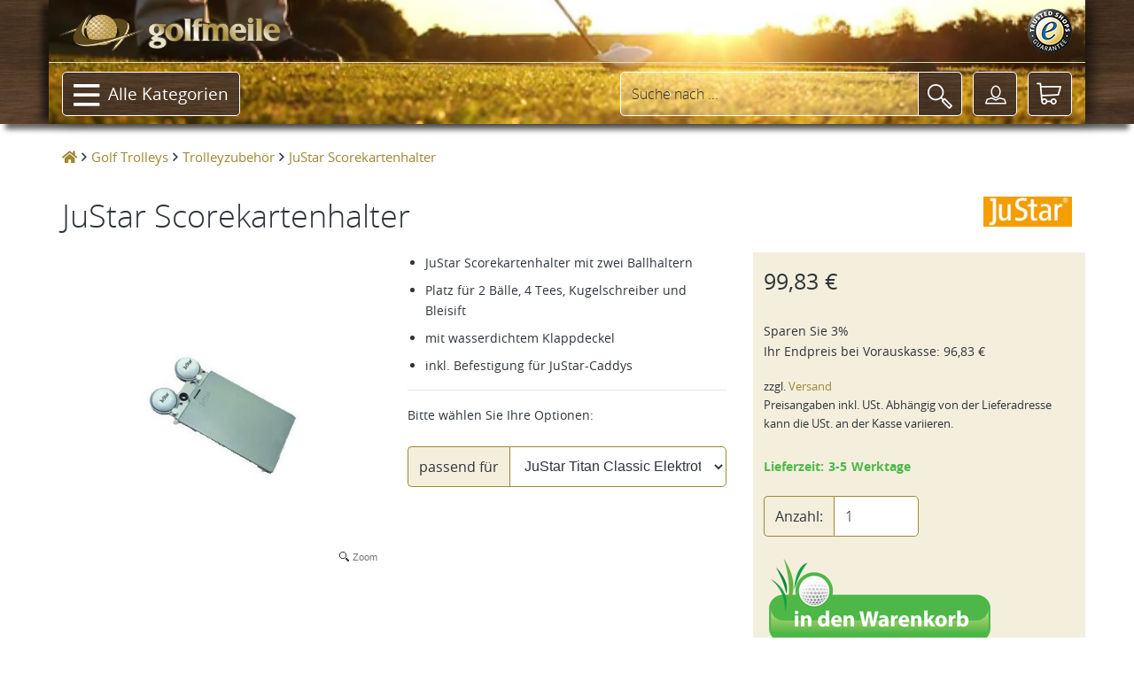

--- FILE ---
content_type: text/html; charset=UTF-8
request_url: https://golfmeile.at/justar-scorekartenhalter-p-210006476
body_size: 68516
content:
<!DOCTYPE HTML>
<html lang="de-AT" class="tel country-US">
<head>
<title>JuStar Scorekartenhalter</title>
<meta name="description" content="JuStar Scorekartenhalter mit zwei Ballhaltern. Mit Tee- und Ballhalter, wasserfester Abdeckung. JuStar Scorekarten Halter, JuStar Skorekartenhalter &copy;2026" />
<meta charset="utf-8" />
<meta name="viewport" content="width=device-width, initial-scale=1.0, minimal-ui" /><meta name="MobileOptimized" content="320" /><meta name="HandheldFriendly" content="true" />
<link rel="canonical" href="https://golfmeile.at/justar-scorekartenhalter-p-210006476" />
<link rel="alternate" hreflang="de-at" href="https://golfmeile.at/justar-scorekartenhalter-p-210006476" /><link rel="alternate" hreflang="de-ch" href="https://golfmeile.ch/justar-scorekartenhalter-p-210006476" /><link rel="alternate" hreflang="de-de" href="https://golfmeile.de/justar-scorekartenhalter-p-210006476" /><meta name="twitter:card" content="product">
<meta name="twitter:site" content="@golfmeile">
<meta name="twitter:image" content="https://golfmeile.at/imgproxy/thumbs/316/210006476/0/0-0-0-0-0-0-0-C-1000-1000.jpg">
<meta name="twitter:creator" content="@16x16">
<meta name="twitter:url" content="https://golfmeile.at/justar-scorekartenhalter-p-210006476">
<meta name="twitter:title" content="JuStar Scorekartenhalter">
<meta name="twitter:description" content="JuStar Scorekartenhalter mit zwei Ballhaltern. Mit Tee- und Ballhalter, wasserfester Abdeckung.">
<meta property="og:site_name" content="golfmeile" />
<meta property="og:type" content="product" />
<meta property="og:title" content="JuStar Scorekartenhalter" />
<meta property="og:description" content="JuStar Scorekartenhalter mit zwei Ballhaltern. Mit Tee- und Ballhalter, wasserfester Abdeckung." />
<meta property="og:image" content="https://golfmeile.at/imgproxy/thumbs/316/210006476/0/0-0-0-0-0-0-0-C-1000-1000.jpg" />
<meta property="og:url" content="https://golfmeile.at/justar-scorekartenhalter-p-210006476" />
<meta property="og:price:amount" content="99.83" />
<meta property="og:price:currency" content="EUR" />
<meta property="product:brand" content="JuStar" />
<meta property="product:availability" content="instock" />
<meta property="product:condition" content="new" />
<meta property="product:price:amount" content="99.83" />
<meta property="product:price:currency" content="EUR" />
<meta property="product:retailer_item_id" content="STAR-SH" />
<meta name="author" content="golfmeile" />
<meta name="robots" content="index,follow,noodp,noydir" />
<meta name="alexaVerifyID" content="TLkGGZT2oDZrpvvGpMjLozLNbJU" />
<!-- TradeDoubler site verification 1529772 --> 
<link rel="P3Pv1" href="/w3c/p3p.xml" />

<meta name="mobile-web-app-capable" content="yes" /><meta name="apple-mobile-web-app-status-bar-style" content="black" /><meta name="apple-mobile-web-app-title" content="golfmeile.at" />
<link rel="apple-touch-icon" sizes="180x180" href="/assets/1.9.9/favicons/apple-touch-icon.png">
<link rel="icon" type="image/png" sizes="32x32" href="/assets/1.9.9/favicons/favicon-32x32.png">
<link rel="icon" type="image/png" sizes="16x16" href="/assets/1.9.9/favicons/favicon-16x16.png">
<link rel="manifest" href="/assets/1.9.9/favicons/site.webmanifest">
<link rel="mask-icon" href="/assets/1.9.9/favicons/safari-pinned-tab.svg" color="#5bbad5">
<link rel="shortcut icon" href="/assets/1.9.9/favicons/favicon.ico">
<meta name="msapplication-TileColor" content="#00a300">
<meta name="msapplication-config" content="/assets/1.9.9/favicons/browserconfig.xml">
<meta name="theme-color" content="#ffffff">
<meta name="application-name" content="golfmeile.at" />
<meta name="msapplication-tooltip" content="golfmeile.at besuchen">
<meta name="msapplication-starturl" content="./" />
<meta name="msapplication-navbutton-color" content="#FF3300" />
<meta name="msapplication-square70x70logo" content="/assets/1.9.9/favicons/favicon-128x128.png" />
<meta name="msapplication-square150x150logo" content="/assets/1.9.9/favicons/favicon-270x270.png" />
<meta name="msapplication-wide310x150logo" content="/assets/1.9.9/favicons/favicon-558x270.png" />
<meta name="msapplication-square310x310logo" content="/assets/1.9.9/favicons/favicon-558x558.png" />
<meta name="msapplication-TileColor" content="#00a300" />
<meta name="msapplication-TileImage" content="/assets/1.9.9/favicons/mstile-144x144.png" />
<meta name="msapplication-config" content="/assets/1.9.9/favicons/browserconfig.xml" />
<link rel="stylesheet" href="/assets/1.9.9/golfmeile.min.css">
<link rel="stylesheet" href="/assets/modallink.css">
<script>
  if ('serviceWorker' in navigator) {
    window.addEventListener('load', () => {
      navigator.serviceWorker.register('/service-worker.js');
    });
  }
</script>
<script src="/assets/1.9.9/golfmeile_head_async.js" async="async"></script>
<script src="/assets/1.9.9/golfmeile_head.js"></script>
<script src="/assets/js/vendor/jquery-modallink.js"></script>
<script async src="https://www.googletagmanager.com/gtag/js?id=G-YJEH3MCT7T"></script>
<script>
  window.dataLayer = window.dataLayer || [];
  function gtag(){dataLayer.push(arguments);}
  gtag('js', new Date());
  gtag('config', 'G-YJEH3MCT7T');  gtag('config', 'AW-1071287408', {'allow_enhanced_conversions':true});</script>
<!-- PayPal BEGIN -->
<script>
//  ;(function(a,t,o,m,s){a[m]=a[m]||[];a[m].push({t:new Date().getTime(),event:'snippetRun'});var f=t.getElementsByTagName(o)[0],e=t.createElement(o),d=m!=='paypalDDL'?'&m='+m:'';e.async=!0;e.src='https://www.paypal.com/tagmanager/pptm.js?id='+s+d;f.parentNode.insertBefore(e,f);})(window,document,'script','paypalDDL','19919f7d-2be5-4956-afb1-7f359ea722bc');
</script>
<!-- PayPal END -->
<!-- Meta Pixel Code -->
<script>
!function(f,b,e,v,n,t,s)
{if(f.fbq)return;n=f.fbq=function(){n.callMethod?
n.callMethod.apply(n,arguments):n.queue.push(arguments)};
if(!f._fbq)f._fbq=n;n.push=n;n.loaded=!0;n.version='2.0';
n.queue=[];t=b.createElement(e);t.async=!0;
t.src=v;s=b.getElementsByTagName(e)[0];
s.parentNode.insertBefore(t,s)}(window, document,'script',
'https://connect.facebook.net/en_US/fbevents.js');
fbq('init', '1522249968088250');
fbq('track', 'PageView');
</script>
<noscript><img height="1" width="1" style="display:none"
src="https://www.facebook.com/tr?id=1522249968088250&ev=PageView&noscript=1"
 alt="" /></noscript>
<!-- End Meta Pixel Code -->
</head>
<body  itemscope itemtype="https://schema.org/Webpage" data-page-type="M316P"
    >
<!-- Matomo Tag Manager -->
<script>
var _mtm = window._mtm = window._mtm || [];
_mtm.push({'mtm.startTime': (new Date().getTime()), 'event': 'mtm.Start'});
var d=document, g=d.createElement('script'), s=d.getElementsByTagName('script')[0];
g.async=true; g.src='https://analytics.dnsroute.de/js/container_mA59uEaw.js'; s.parentNode.insertBefore(g,s);
</script>
<!-- End Matomo Tag Manager -->
<!-- Matomo (self-hosted) -->
<script>
  var _paq = window._paq = window._paq || [];
  /* tracker methods like "setCustomDimension" should be called before "trackPageView" */

  _paq.push(["setDocumentTitle", document.domain + "/" + document.title]);
  _paq.push(["setDomains", ["*.golfmeile.de","*.golfmeile.at","*.golfmeile.ch"]]);
  _paq.push(["setExcludedQueryParams", ["sPsid"]]);
<!-- Matomo & Co Header //-->
try {

  _paq.push(['setEcommerceView',
            '210006476de',
            'JuStar Scorekartenhalter',
            'Trolleyzubehör'
            ]);
  _paq.push(['trackPageView']);
  _paq.push(['enableLinkTracking']);
  _paq.push(['enableHeartBeatTimer']);
} catch (error) { console.error(error); }

  (function() {
    var u="https://analytics.dnsroute.de/";
    _paq.push(['setTrackerUrl', u + 'matomo.php']);
    _paq.push(['setSiteId', '3']);
        //_paq.push(['appendToTrackingUrl', 'lat=39.9625&long=-83.0061']);
        var d=document, g=d.createElement('script'), s=d.getElementsByTagName('script')[0];
    g.async=true; g.src=u+'matomo.js'; s.parentNode.insertBefore(g,s);
  })();
</script>
<noscript>
<!-- Matomo Image Tracker-->
<img referrerpolicy="no-referrer-when-downgrade" src="https://analytics.dnsroute.de/matomo.php?idsite=3&amp;rec=1" style="border:0" alt="" />
</noscript>
<!-- End Matomo Code -->

<div id="maincanvas" class="canvas">
    <div id="cookie"></div>
<!--Header-->
<header id="golfmeileHeader" class="FixedTop" data-offset-top="500" data-stuck="600"><!--data-offset-top is when header converts to small variant and data-stuck when it becomes visible. Values in px represent position of scroll from top. Make sure there is at least 100px between those two values for smooth animation-->

    <div class="container">
      <div id="video-container">
        <video id="headervideo" autoplay loop muted preload poster="/assets/1.9.9/videos/headerBGvideo-poster.jpg">
          <source src="/assets/1.9.9/videos/headerBGvideo-big.mp4" type="video/mp4" />
          <source src="/assets/1.9.9/videos/headerBGvideo-big.ogv" type="video/ogv" />
          <source src="/assets/1.9.9/videos/headerBGvideo-big.webm" type="video/webm" />
        </video>
      </div>

      <div class="row first-row">
        <div class="col-lg-12 col-md-12 col-sm-12 clearfix">
          <a class="logo" data-href="/"><img src="/templates/golfmeile/media/golfmile_logo_line_with_swoosh.png" alt="golfmeile"/></a>
          <div class="trustlogos">
            <a data-href="/trusted-shops" class="trustedshops-link" title="Sicher einkaufen - Trusted Shops zertifiziert" rel="nofollow"></a>
          </div>
          <nav class="menu">
            <ul id="servicenavi4a"></ul>
          </nav>
        </div>
      </div>
      <div class="row second-row">
        <div class="col-lg-12 col-md-12 col-sm-12 clearfix">
          <div class="menu-toggle navbar-toggle" data-toggle="offcanvas" data-recalc="false" data-target=".navmenu" data-canvas="body" ><i class="far fa-bars"></i></div>
          <a class="mobile-logo" data-href="/">
            <img src="/templates/golfmeile/media/golfmeile_OHNE_swoosh_ball_h50.png" alt="golfmeile" />
          </a>
          <!--Main Menu-->
          <nav class="menu">
            <ul class="catalog">
              <li class="has-submenu top"><a class="btn btn-outlined-invert" href="#"><i class="far fa-bars"></i>Alle Kategorien<i class="fas fa-chevron-down"></i></a>
                <ul id="submenu1" class="submenu">
  <li><a href="/golfschlaeger-griffe-montagezubehoer-puttergriffe-winn-golf-pride-lamkin-c-136">Golfgriffe</a></li><li><a href="/golfschlaeger-fuer-kinder-und-jugendliche-c-46">Juniorgolf</a></li><li><a href="/golfbag-und-golftaschen-jucad-lanig-longridge-c-23">Golfbags / Golftaschen</a></li><li><a href="/golf-trolleys-golf-trolley-elektro-golf-trolley-guenstig-c-104">Golf Trolleys</a></li><li><a href="/golfgeschenke-geschenkideen-und-geschenke-fuer-golfer-und-golferinnen-c-75">Golfgeschenke</a></li><li><a href="/golfzubehoer-golfzubehoer-online-golf-zubehoer-tees-golftuecher-golfschirm-c-42">Golfzubehör</a></li><li><a href="/golfschlaeger-c-261">Golfschläger</a></li><li><a href="/wintergolf-c-95">Wintergolf</a></li><li><a href="/sonderangebote-c-219">Sonderangebote</a></li><li><a href="/neuheiten-aus-dem-golfsport-c-274">Neuheiten</a></li>                </ul>
              </li>
            </ul>
          </nav>
          <!--Toolbar-->
          <div class="toolbar group">

            <div class="cart-btn">
              <a class="btn btn-outlined-invert" href="/shopping_cart.php" aria-label="Warenkorb"><i class="icon-shopping-cart"></i><span>
                      </span></a>
              <!--Cart Dropdown-->
              <div class="cart-dropdown">
                <span></span><!--Small rectangle to overlap Cart button-->
                <div class="body">
                  <p class="h3">Sie haben leider noch nichts in Ihrem Warenkorb.</p>                </div>
                <div class="footer group">
                  <div class="buttons">
                    <a class="btn btn-outlined-invert" href="/checkout_shipping.php"><i class="icon-download"></i>Zur Kasse</a>
                    <a class="btn btn-outlined-invert" href="/shopping_cart.php"><i class="icon-shopping-cart"></i>Warenkorb</a>
                  </div>
                  <div class="total">0,00&nbsp;&euro;</div>
                </div>
              </div><!--Cart Dropdown Close-->
            </div><!--Cart Button End-->

            <div class="middle-btns">
                <a class="login-btn btn-outlined-invert" href="#" data-toggle="modal" data-target="#loginModal" title="Login"><i class="icon-profile"></i></a>
              </div>

              <button class="search-btn btn-outlined-invert" aria-label="Suche"><i class="icon-magnifier"></i></button>
          </div><!--Toolbar Close-->
      </div>

        <div class="searchbox clearfix">
          <form name="quick_find" action="https://golfmeile.at/suche" method="get" class="search-form clearfix closed" id="searchform" role="form" autocomplete="off">          <div class="form-group">
            <input type="text" class="form-control" name="keywords" id="search-hd" placeholder="Suche nach ..." data-placeholder="Suche nach ..." data-shortplaceholder="Suchen nach ...">
          </div>
          <div class="close-search"><i class="icon-delete"></i></div>
          <button type="submit" aria-label="Suche"><i class="icon-magnifier"></i></button>
          <div id="searchresults"></div>
          <input type="hidden" name="origin" value="normal" />
          </form>
        </div>

      </div>
    </div>
</header><!--Header Close-->
<!--Page Content--><div class=" page-content" itemscope itemtype="https://schema.org/Product"><ol class="breadcrumb" itemscope itemtype="http://schema.org/BreadcrumbList"><li itemprop="itemListElement" itemscope itemtype="http://schema.org/ListItem"><a class="home" href="https://golfmeile.at/" itemprop="item" aria-label="Startseite"><span class="fas fa-home"></span><meta itemprop="name" content="golfmeile" /><meta itemprop="position" content="1" /></a></li><li itemprop="itemListElement" itemscope itemtype="http://schema.org/ListItem"><a href="/golf-trolleys-golf-trolley-elektro-golf-trolley-guenstig-c-104" itemprop="item"><span itemprop="name">Golf Trolleys</span></a><meta itemprop="position" content="2" /></li><li itemprop="itemListElement" itemscope itemtype="http://schema.org/ListItem"><a href="/trolleyzubehoer-c-105" itemprop="item"><span itemprop="name">Trolleyzubehör</span></a><meta itemprop="position" content="3" /></li><li class="current" itemprop="itemListElement" itemscope itemtype="http://schema.org/ListItem"><a href="/justar-scorekartenhalter-p-210006476" itemprop="item"><h1 class="h1breadcrumb" itemprop="name">JuStar Scorekartenhalter</h1></a><meta itemprop="position" content="4" /></li></ol><!--Catalog Single Item-->
          <section class="catalog-single">
            <div class="container">
              <div class="row mb-lg-4">  <div class="col-lg-12 col-md-12 col-sm-12 col-xs-12 m-b-md">    <div class="manufacturerImage">      <a href="/justar-m-316">        <img class="manufacturerinfografik" src="images/BRANDS/vendor/justar.jpg" alt="JuStar" title="Anklicken um alle Artikel von JuStar anzusehen" />      </a>    </div>    <span class="product h1" itemprop="name" id="h1headline">JuStar Scorekartenhalter</span>  </div></div><div class="row"><!--Tab1 (Products Description)-->
                  <div id="artikel">
                    <div class="container"><form name="cart_quantity" action="https://golfmeile.at/justar-scorekartenhalter-p-210006476?action=add_product" method="post"  id="cartQuantityForm" onsubmit="return warenkorbcheck()"><div class="row"><div class="col-lg-4 col-md-4" id="imagecontainer"><div itemprop="image" itemscope="" itemtype="http://schema.org/ImageObject"><a href="/imgproxy/thumbs/316/210006476/0/0-0-0-0-0-0-0-C-1000-1000/justar-scorekartenhalter.jpg" class="MagicZoomPlus" id="golfmeileImage" title="JuStar Scorekartenhalter" rel="selectors-change:mouseover; selectors-mouseover-delay:100; selectors-effect:pounce;hint-position:br;expand-effect:linear;zoom-width:450;zoom-height:450;show-loading:false;"><img src="/imgproxy/thumbs/316/210006476/0/0-0-0-0-0-0-0-C-450-450/justar-scorekartenhalter.jpg" alt="JuStar Scorekartenhalter" title="JuStar Scorekartenhalter" itemprop="contentURL" /><meta itemprop="name" content="/imgproxy/thumbs/316/210006476/0/0-0-0-0-0-0-0-C-100-100/justar-scorekartenhalter.jpg" /></a></div></div><!--Second Column-->
                  <div class="col-lg-4 col-md-4"><div class="productShortInformation"><meta itemprop="url" content="https://golfmeile.at/justar-scorekartenhalter-p-210006476" /><div id="outerGratisInformation"></div><div class="js_sellingPoints"><ul class="sellingPoints"><li>JuStar Scorekartenhalter mit zwei Ballhaltern</li><li>Platz für 2 Bälle, 4 Tees, Kugelschreiber und Bleisift</li><li>mit wasserdichtem Klappdeckel</li><li>inkl. Befestigung für JuStar-Caddys</li></ul></div><div id="productattributescontainer"><hr /><p>Bitte w&auml;hlen Sie Ihre Optionen:</p><div class="form-group input-group" data-dependency="0"><div class="input-group-addon">passend für</div><select name="id[23]" class="form-control"><option value="171">JuStar Titan Classic Elektrotrolley</option><option value="170">JuStar Carbon Light Elektrotrolley, Modellreihe Silver</option></select></div></div></div></div><div class="col-lg-4 col-md-4 placeholderBuyBox"><div id="buybox" class="buybox"><div class="buyboxInnerWrapper"><meta itemprop="gtin13" content="4260300670129" /><div id="price" class="price product_price" itemprop="offers" itemscope itemtype="https://schema.org/Offer"><meta itemprop="priceCurrency" content="EUR" /> <meta itemprop="itemCondition" itemtype="https://schema.org/OfferItemCondition" content="https://schema.org/NewCondition" /><link itemprop="availability" href="https://schema.org/InStock" /><p class="normalPrice"> <span id="normalPriceAmount" itemprop="price" content="99.83">99,83 €</span></p><div class="installments"><ul><li>Sparen Sie 3%<br />Ihr Endpreis bei <span class="prepaidinfo" title="Vorauskasse ist eine direkte Zahlung (ohne Zahlungsdienstleister) per Banküberweisung auf unser Konto.">Vorauskasse</span>: <span id="VZpreis">96,83 €</span></li></ul></div></div><div class="addon"><ul><li>zzgl. <a class="shippinglink" data-href64="aHR0cHM6Ly9nb2xmbWVpbGUuYXQvdmVyc2FuZGtvc3Rlbg==">Versand</a><br />Preisangaben inkl. USt. Abhängig von der Lieferadresse kann die USt. an der Kasse variieren.<br /><br /></li></ul></div><div id="STAFFELpricefield"></div><div id="deliverytime"><span class="green">Lieferzeit: 3-5 Werktage</span></div><div class="btn btn-primary is-hidden" id="soldoutbox"></div><div id="cartbuttonbox"><div id="alertmessage" class="alert hidden"></div><div class="row">  <div class="col-lg-12 col-md-12 col-sm-6 col-xs-12"><div class="quantity form-group input-group"><label class="input-group-addon" for="quantity">Anzahl:</label><input type="text" name="quantity" value="1" id="quantity" size="5" class="form-control" /></div>  </div>  <div class="col-lg-12 col-md-12 col-sm-6 col-xs-12"><button type="submit" name="subme" id="subme"><img id="warenkorbimage" src="/templates/golfmeile/media/in_den_warenkorb_button_active.png" alt="In den Warenkorb" /></button><input type="hidden" name="products_id" value="210006476" id="productID" /><input type="hidden" name="products_id_IO" value="1" id="productsIDIO" />  </div></div></div><hr /><a class="askQuestion" onclick="ga('send', 'event',  'Product', 'Contact', 'Question',210006476);" data-href64="aHR0cHM6Ly9nb2xmbWVpbGUuYXQva29udGFrdGZvcm11bGFyP3BJZD0yMTAwMDY0NzY=">Sie haben eine <b>Frage</b>?</a></div></div></div></div></form></div><!--Tab2 (Details)-->
            <div class="container" id="details"><div class="row"><div class="col-lg-8 col-md-8 col-sm-12 col-xs-12"><div class="page-header light"><h2 class="h2">Produktbeschreibung</h2></div></div></div><div class="row"><div class="col-lg-2 col-md-2 hidden-sm hidden-xs" id="detail-image" itemscope itemtype="https://schema.org/ImageObject"><img src="/imgproxy/thumbs/316/210006476/0/0-0-1-1-0-0-0-T-175-250/justar-scorekartenhalter.jpg" alt="JuStar Scorekartenhalter" title="JuStar Scorekartenhalter" itemprop="contentURL" /></div><div class="col-lg-6 col-md-6 col-sm-12 col-xs-12"><h3 class="inherit" id="detail-title">JuStar Scorekartenhalter</h3><div id="characteristics" class="variationCharacteristics detailTable js-detail-description" itemprop="description"><p><strong>JuStar Scorekartenhalter mit zwei Ballhaltern</strong></p>
<p>Platz f&uuml;r 2 B&auml;lle, 4 Tees, Kugelschreiber und Bleisift, mit wasserdichtem Klappdeckel und Befestigung f&uuml;r JuStar-Caddys.</p>
<p><strong>Bitte geben Sie bei Einzelbestellung unbedingt Ihr JuCad Trolleymodell bei der Bestellung an, die Modelle haben unterschiedliche Griffstangen-Durchmesser!</strong></p>
<p>(Lieferung erfolgt ohne B&auml;lle)</p></div><hr /><p><a class="btn btn-primary btn-xs" href="https://golfmeile.at/justar-scorekartenhalter-p-210006476/pdf" onclick="ga('send', 'event',  'Product', 'View', 'PDF',210006476);" target="_blank">Produktbeschreibung als PDF</a></p></div></div></div><div style="clear:left" class="col-lg-2 col-md-2 hidden-sm hidden-xs"></div><div class="col-lg-6 col-md-6 col-sm-12 col-xs-12"><p>
  <a class="btn btn-primary btn-xs" data-toggle="collapse" href="#productSafetyInformation" role="button" aria-expanded="false" aria-controls="productSafetyInformation">
    Produktsicherheit
  </a>
</p>
<div class="collapse" id="productSafetyInformation"><div class="card card-body"><small><p>JUTEC Biegesysteme GmbH &amp; Co. KG<br />Ottostra&szlig;e 20 &ndash; 22<br />65549 Limburg<br />Germany</p>
<p>info@jucad.de</p>
<p><a href="/download/Lithium_Ionen_Akkus.pdf" target="_blank" rel="noopener">Produktsicherheitsinformationen (PDF)</a></p></small></div></div></div>        </div>
              </div>
            </div>
          </section><div class="container"><div class="row"><div id="optartikel">
                            <div class="container">
                              <div class="row">
                                <section class="catalog-grid">
                                  <div class="page-header"><h2 class="h2">Optionale Artikel</h2></div>
                                  <div class="container">
                                    <div class="row">
                                      <!--Column 1-->
                                      <div class="col-lg-12 col-md-12 col-sm-12 col-xs-12">
                                      <div class="equalizer"><div class="col-lg-3 col-md-4 col-sm-6 colwatch">
                        <div class="tile" itemprop="isSimilarTo" itemscope itemtype="http://schema.org/Product">
                        <div class="badges"><meta itemprop="url" content="/justar-golfschirm-p-210006478" /></div><div itemprop="offers" itemscope itemtype="http://schema.org/Offer"><meta itemprop="priceCurrency" content="EUR" /><link itemprop="availability" href="http://schema.org/InStock"/>
                        <meta itemprop="itemCondition" itemtype="http://schema.org/OfferItemCondition" content="http://schema.org/NewCondition" /></div>
                        <a data-href64="L2p1c3Rhci1nb2xmc2NoaXJtLXAtMjEwMDA2NDc4" title="JuStar Golfschirm"><img itemprop="image" class="lazyload" data-src="/imgproxy/thumbs/316/210006478/0/11-0-0-0-0-0-0-C-250-250/justar-golfschirm.jpg" alt="JuStar Golfschirm"/></a>
                          <div class="footer">
                            <a href="/justar-golfschirm-p-210006478" itemprop="name" title="JuStar Golfschirm">JuStar Golfschirm</a>
                          </div>
                        </div>
                      </div><div class="col-lg-3 col-md-4 col-sm-6 colwatch">
                        <div class="tile" itemprop="isSimilarTo" itemscope itemtype="http://schema.org/Product">
                        <div class="badges"><meta itemprop="url" content="/justar-golf-cartbag-p-210006480" /></div><div itemprop="offers" itemscope itemtype="http://schema.org/Offer"><meta itemprop="priceCurrency" content="EUR" /><link itemprop="availability" href="http://schema.org/InStock"/>
                        <meta itemprop="itemCondition" itemtype="http://schema.org/OfferItemCondition" content="http://schema.org/NewCondition" /></div>
                        <a data-href64="L2p1c3Rhci1nb2xmLWNhcnRiYWctcC0yMTAwMDY0ODA=" title="JuStar Cartbag"><img itemprop="image" class="lazyload" data-src="/imgproxy/thumbs/316/210006480/0/11-0-0-0-0-0-0-C-250-250/justar-cartbag.jpg" alt="JuStar Cartbag"/></a>
                          <div class="footer">
                            <a href="/justar-golf-cartbag-p-210006480" itemprop="name" title="JuStar Cartbag">JuStar Cartbag</a>
                          </div>
                        </div>
                      </div><div class="col-lg-3 col-md-4 col-sm-6 colwatch">
                        <div class="tile" itemprop="isSimilarTo" itemscope itemtype="http://schema.org/Product">
                        <div class="badges"><meta itemprop="url" content="/jucad-spiegel-fuer-golf-trolley-scorekartenhalter-p-210008082" /></div><div itemprop="offers" itemscope itemtype="http://schema.org/Offer"><meta itemprop="priceCurrency" content="EUR" /><link itemprop="availability" href="http://schema.org/InStock"/>
                        <meta itemprop="itemCondition" itemtype="http://schema.org/OfferItemCondition" content="http://schema.org/NewCondition" /></div>
                        <a data-href64="L2p1Y2FkLXNwaWVnZWwtZnVlci1nb2xmLXRyb2xsZXktc2NvcmVrYXJ0ZW5oYWx0ZXItcC0yMTAwMDgwODI=" title="JuCad Spiegel für Scorekartenhalter"><img itemprop="image" class="lazyload" data-src="/imgproxy/thumbs/170/210008082/0/11-0-0-0-0-0-0-C-250-250/jucad-spiegel-fuer-scorekartenhalter.jpg" alt="JuCad Spiegel für Scorekartenhalter"/></a>
                          <div class="footer">
                            <a href="/jucad-spiegel-fuer-golf-trolley-scorekartenhalter-p-210008082" itemprop="name" title="JuCad Spiegel für Scorekartenhalter">JuCad Spiegel für Scorekartenhalter</a>
                          </div>
                        </div>
                      </div></div></div></div></div></section></div></div></div><div id="relatedartikel">
                            <div class="container">
                              <div class="row">
                                <section class="catalog-grid">
                                  <div class="page-header"><h2 class="h2">&Auml;hnliche Artikel</h2></div>
                                  <div class="container">
                                    <div class="row">
                                      <!--Column 1-->
                                      <div class="col-lg-12 col-md-12 col-sm-12 col-xs-12">
                                      <div class="product-carousel owl-carousel"><div class="col-lg-12 col-md-12 col-sm-12 col-xs-12 item">
                        <div class="tile" itemprop="isRelatedTo" itemscope itemtype="http://schema.org/Product">
                        <div class="badges"><meta itemprop="url" content="/justar-carbon-light-golf-elektrotrolley-set-p-210006474" /></div><div itemprop="offers" itemscope itemtype="http://schema.org/Offer"><meta itemprop="priceCurrency" content="EUR" /><link itemprop="availability" href="http://schema.org/InStock"/>
                        <meta itemprop="itemCondition" itemtype="http://schema.org/OfferItemCondition" content="http://schema.org/NewCondition" /></div>
                        <a data-href64="L2p1c3Rhci1jYXJib24tbGlnaHQtZ29sZi1lbGVrdHJvdHJvbGxleS1zZXQtcC0yMTAwMDY0NzQ=" title="JuStar Carbon Light Set"><img itemprop="image" class="lazyload" data-src="/imgproxy/thumbs/316/210006474/0/11-0-0-0-0-0-0-C-250-250/justar-carbon-light-set.jpg" alt="JuStar Carbon Light Set"/></a>
                          <div class="footer">
                            <a href="/justar-carbon-light-golf-elektrotrolley-set-p-210006474" itemprop="name" title="JuStar Carbon Light Set">JuStar Carbon Light Set</a>
                          </div>
                        </div>
                      </div><div class="col-lg-12 col-md-12 col-sm-12 col-xs-12 item">
                        <div class="tile" itemprop="isRelatedTo" itemscope itemtype="http://schema.org/Product">
                        <div class="badges"><meta itemprop="url" content="/justar-titan-classic-golf-elektrotrolley-p-210006475" /></div><div itemprop="offers" itemscope itemtype="http://schema.org/Offer"><meta itemprop="priceCurrency" content="EUR" /><link itemprop="availability" href="http://schema.org/InStock"/>
                        <meta itemprop="itemCondition" itemtype="http://schema.org/OfferItemCondition" content="http://schema.org/NewCondition" /></div>
                        <a data-href64="L2p1c3Rhci10aXRhbi1jbGFzc2ljLWdvbGYtZWxla3Ryb3Ryb2xsZXktcC0yMTAwMDY0NzU=" title="JuStar Titan Classic"><img itemprop="image" class="lazyload" data-src="/imgproxy/thumbs/316/210006475/0/11-0-0-0-0-0-0-C-250-250/justar-titan-classic.jpg" alt="JuStar Titan Classic"/></a>
                          <div class="footer">
                            <a href="/justar-titan-classic-golf-elektrotrolley-p-210006475" itemprop="name" title="JuStar Titan Classic">JuStar Titan Classic</a>
                          </div>
                        </div>
                      </div></div></div></div></div></section></div></div></div><div id="moremanufacturer">
                            <div class="container">
                              <div class="row">
                                <section class="catalog-grid">
                                <div class="page-header"><h2 class="h2">Mehr von JuStar</h2></div>
                                  <div class="container">
                                    <div class="row">
                                      <!--Column 1-->
                                      <div class="col-lg-12 col-md-12 col-sm-12 col-xs-12">
                                        <div class="product-carousel owl-carousel"><div class="col-lg-12 col-md-12 col-sm-12 col-xs-12 item">
                        <div class="tile" itemprop="isAccessoryOrSparePartFor" itemscope itemtype="http://schema.org/Product">
                        <div class="badges"><meta itemprop="url" content="/justar-black-aluminium-golf-elektrotrolley-p-210011005" /></div><div itemprop="offers" itemscope itemtype="http://schema.org/Offer"><meta itemprop="priceCurrency" content="EUR" /><link itemprop="availability" href="http://schema.org/InStock"/>
                        <meta itemprop="itemCondition" itemtype="http://schema.org/OfferItemCondition" content="http://schema.org/NewCondition" /></div>
                        <a data-href64="L2p1c3Rhci1ibGFjay1hbHVtaW5pdW0tZ29sZi1lbGVrdHJvdHJvbGxleS1wLTIxMDAxMTAwNQ==" title="JuStar Black"><img itemprop="image" class="lazyload" data-src="/imgproxy/thumbs/316/210011005/0/11-0-0-0-0-0-0-C-250-250/justar-black.jpg" alt="JuStar Black"/></a>
                          <div class="footer">
                            <a data-href64="L2p1c3Rhci1ibGFjay1hbHVtaW5pdW0tZ29sZi1lbGVrdHJvdHJvbGxleS1wLTIxMDAxMTAwNQ==" itemprop="name" title="JuStar Black">JuStar Black</a>
                          </div>
                        </div>
                      </div><div class="col-lg-12 col-md-12 col-sm-12 col-xs-12 item">
                        <div class="tile" itemprop="isAccessoryOrSparePartFor" itemscope itemtype="http://schema.org/Product">
                        <div class="badges"><meta itemprop="url" content="/justar-white-aluminium-golf-elektrotrolley-p-210012036" /></div><div itemprop="offers" itemscope itemtype="http://schema.org/Offer"><meta itemprop="priceCurrency" content="EUR" /><link itemprop="availability" href="http://schema.org/InStock"/>
                        <meta itemprop="itemCondition" itemtype="http://schema.org/OfferItemCondition" content="http://schema.org/NewCondition" /></div>
                        <a data-href64="L2p1c3Rhci13aGl0ZS1hbHVtaW5pdW0tZ29sZi1lbGVrdHJvdHJvbGxleS1wLTIxMDAxMjAzNg==" title="JuStar White"><img itemprop="image" class="lazyload" data-src="/imgproxy/thumbs/316/210012036/0/11-0-0-0-0-0-0-C-250-250/justar-white.jpg" alt="JuStar White"/></a>
                          <div class="footer">
                            <a data-href64="L2p1c3Rhci13aGl0ZS1hbHVtaW5pdW0tZ29sZi1lbGVrdHJvdHJvbGxleS1wLTIxMDAxMjAzNg==" itemprop="name" title="JuStar White">JuStar White</a>
                          </div>
                        </div>
                      </div><div class="col-lg-12 col-md-12 col-sm-12 col-xs-12 item">
                        <div class="tile" itemprop="isAccessoryOrSparePartFor" itemscope itemtype="http://schema.org/Product">
                        <div class="badges"><meta itemprop="url" content="/justar-carbon-light-golf-elektrotrolley-set-p-210006474" /></div><div itemprop="offers" itemscope itemtype="http://schema.org/Offer"><meta itemprop="priceCurrency" content="EUR" /><link itemprop="availability" href="http://schema.org/InStock"/>
                        <meta itemprop="itemCondition" itemtype="http://schema.org/OfferItemCondition" content="http://schema.org/NewCondition" /></div>
                        <a data-href64="L2p1c3Rhci1jYXJib24tbGlnaHQtZ29sZi1lbGVrdHJvdHJvbGxleS1zZXQtcC0yMTAwMDY0NzQ=" title="JuStar Carbon Light Set"><img itemprop="image" class="lazyload" data-src="/imgproxy/thumbs/316/210006474/0/11-0-0-0-0-0-0-C-250-250/justar-carbon-light-set.jpg" alt="JuStar Carbon Light Set"/></a>
                          <div class="footer">
                            <a data-href64="L2p1c3Rhci1jYXJib24tbGlnaHQtZ29sZi1lbGVrdHJvdHJvbGxleS1zZXQtcC0yMTAwMDY0NzQ=" itemprop="name" title="JuStar Carbon Light Set">JuStar Carbon Light Set</a>
                          </div>
                        </div>
                      </div><div class="col-lg-12 col-md-12 col-sm-12 col-xs-12 item">
                        <div class="tile" itemprop="isAccessoryOrSparePartFor" itemscope itemtype="http://schema.org/Product">
                        <div class="badges"><meta itemprop="url" content="/justar-titan-classic-golf-elektrotrolley-p-210006475" /></div><div itemprop="offers" itemscope itemtype="http://schema.org/Offer"><meta itemprop="priceCurrency" content="EUR" /><link itemprop="availability" href="http://schema.org/InStock"/>
                        <meta itemprop="itemCondition" itemtype="http://schema.org/OfferItemCondition" content="http://schema.org/NewCondition" /></div>
                        <a data-href64="L2p1c3Rhci10aXRhbi1jbGFzc2ljLWdvbGYtZWxla3Ryb3Ryb2xsZXktcC0yMTAwMDY0NzU=" title="JuStar Titan Classic"><img itemprop="image" class="lazyload" data-src="/imgproxy/thumbs/316/210006475/0/11-0-0-0-0-0-0-C-250-250/justar-titan-classic.jpg" alt="JuStar Titan Classic"/></a>
                          <div class="footer">
                            <a data-href64="L2p1c3Rhci10aXRhbi1jbGFzc2ljLWdvbGYtZWxla3Ryb3Ryb2xsZXktcC0yMTAwMDY0NzU=" itemprop="name" title="JuStar Titan Classic">JuStar Titan Classic</a>
                          </div>
                        </div>
                      </div><div class="col-lg-12 col-md-12 col-sm-12 col-xs-12 item">
                        <div class="tile" itemprop="isAccessoryOrSparePartFor" itemscope itemtype="http://schema.org/Product">
                        <div class="badges"><meta itemprop="url" content="/justar-silver-aluminium-golf-elektrotrolley-p-210007638" /></div><div itemprop="offers" itemscope itemtype="http://schema.org/Offer"><meta itemprop="priceCurrency" content="EUR" /><link itemprop="availability" href="http://schema.org/InStock"/>
                        <meta itemprop="itemCondition" itemtype="http://schema.org/OfferItemCondition" content="http://schema.org/NewCondition" /></div>
                        <a data-href64="L2p1c3Rhci1zaWx2ZXItYWx1bWluaXVtLWdvbGYtZWxla3Ryb3Ryb2xsZXktcC0yMTAwMDc2Mzg=" title="JuStar Silver"><img itemprop="image" class="lazyload" data-src="/imgproxy/thumbs/316/210007638/0/11-0-0-0-0-0-0-C-250-250/justar-silver.jpg" alt="JuStar Silver"/></a>
                          <div class="footer">
                            <a data-href64="L2p1c3Rhci1zaWx2ZXItYWx1bWluaXVtLWdvbGYtZWxla3Ryb3Ryb2xsZXktcC0yMTAwMDc2Mzg=" itemprop="name" title="JuStar Silver">JuStar Silver</a>
                          </div>
                        </div>
                      </div><div class="col-lg-12 col-md-12 col-sm-12 col-xs-12 item">
                        <div class="tile" itemprop="isAccessoryOrSparePartFor" itemscope itemtype="http://schema.org/Product">
                        <div class="badges"><meta itemprop="url" content="/justar-silver-manueller-3-rad-golf-trolley-p-210007639" /></div><div itemprop="offers" itemscope itemtype="http://schema.org/Offer"><meta itemprop="priceCurrency" content="EUR" /><link itemprop="availability" href="http://schema.org/InStock"/>
                        <meta itemprop="itemCondition" itemtype="http://schema.org/OfferItemCondition" content="http://schema.org/NewCondition" /></div>
                        <a data-href64="L2p1c3Rhci1zaWx2ZXItbWFudWVsbGVyLTMtcmFkLWdvbGYtdHJvbGxleS1wLTIxMDAwNzYzOQ==" title="JuStar Silver 3RadTrolley"><img itemprop="image" class="lazyload" data-src="/imgproxy/thumbs/316/210007639/0/11-0-0-0-0-0-0-C-250-250/justar-silver-3-rad-trolley.jpg" alt="JuStar Silver 3RadTrolley"/></a>
                          <div class="footer">
                            <a data-href64="L2p1c3Rhci1zaWx2ZXItbWFudWVsbGVyLTMtcmFkLWdvbGYtdHJvbGxleS1wLTIxMDAwNzYzOQ==" itemprop="name" title="JuStar Silver 3RadTrolley">JuStar Silver 3-Rad-Trolley</a>
                          </div>
                        </div>
                      </div><div class="col-lg-12 col-md-12 col-sm-12 col-xs-12 item">
                        <div class="tile" itemprop="isAccessoryOrSparePartFor" itemscope itemtype="http://schema.org/Product">
                        <div class="badges"><meta itemprop="url" content="/justar-fernsteuerung-fuer-justar-golf-elektrocaddys-p-210006477" /></div><div itemprop="offers" itemscope itemtype="http://schema.org/Offer"><meta itemprop="priceCurrency" content="EUR" /><link itemprop="availability" href="http://schema.org/InStock"/>
                        <meta itemprop="itemCondition" itemtype="http://schema.org/OfferItemCondition" content="http://schema.org/NewCondition" /></div>
                        <a data-href64="L2p1c3Rhci1mZXJuc3RldWVydW5nLWZ1ZXItanVzdGFyLWdvbGYtZWxla3Ryb2NhZGR5cy1wLTIxMDAwNjQ3Nw==" title="JuStar Fernsteuerung für JuStar Elektrocaddys"><img itemprop="image" class="lazyload" data-src="/imgproxy/thumbs/316/210006477/0/11-0-0-0-0-0-0-C-250-250/justar-fernsteuerung-fuer-justar-elektrocaddys.jpg" alt="JuStar Fernsteuerung für JuStar Elektrocaddys"/></a>
                          <div class="footer">
                            <a data-href64="L2p1c3Rhci1mZXJuc3RldWVydW5nLWZ1ZXItanVzdGFyLWdvbGYtZWxla3Ryb2NhZGR5cy1wLTIxMDAwNjQ3Nw==" itemprop="name" title="JuStar Fernsteuerung für JuStar Elektrocaddys">JuStar Fernsteuerung für JuStar Elektrocaddys</a>
                          </div>
                        </div>
                      </div><div class="col-lg-12 col-md-12 col-sm-12 col-xs-12 item">
                        <div class="tile" itemprop="isAccessoryOrSparePartFor" itemscope itemtype="http://schema.org/Product">
                        <div class="badges"><meta itemprop="url" content="/justar-carbon-trolley-golfersitz-p-210007643" /></div><div itemprop="offers" itemscope itemtype="http://schema.org/Offer"><meta itemprop="priceCurrency" content="EUR" /><link itemprop="availability" href="http://schema.org/InStock"/>
                        <meta itemprop="itemCondition" itemtype="http://schema.org/OfferItemCondition" content="http://schema.org/NewCondition" /></div>
                        <a data-href64="L2p1c3Rhci1jYXJib24tdHJvbGxleS1nb2xmZXJzaXR6LXAtMjEwMDA3NjQz" title="JuStar Carbon Trolley Golfersitz"><img itemprop="image" class="lazyload" data-src="/imgproxy/thumbs/316/210007643/0/11-0-0-0-0-0-0-C-250-250/justar-carbon-trolley-golfersitz.jpg" alt="JuStar Carbon Trolley Golfersitz"/></a>
                          <div class="footer">
                            <a data-href64="L2p1c3Rhci1jYXJib24tdHJvbGxleS1nb2xmZXJzaXR6LXAtMjEwMDA3NjQz" itemprop="name" title="JuStar Carbon Trolley Golfersitz">JuStar Carbon Trolley Golfersitz</a>
                          </div>
                        </div>
                      </div><div class="col-lg-12 col-md-12 col-sm-12 col-xs-12 item">
                        <div class="tile" itemprop="isAccessoryOrSparePartFor" itemscope itemtype="http://schema.org/Product">
                        <div class="badges"><meta itemprop="url" content="/justar-tragetasche-fuer-golf-elektro-caddys-p-210007640" /></div><div itemprop="offers" itemscope itemtype="http://schema.org/Offer"><meta itemprop="priceCurrency" content="EUR" /><link itemprop="availability" href="http://schema.org/InStock"/>
                        <meta itemprop="itemCondition" itemtype="http://schema.org/OfferItemCondition" content="http://schema.org/NewCondition" /></div>
                        <a data-href64="L2p1c3Rhci10cmFnZXRhc2NoZS1mdWVyLWdvbGYtZWxla3Ryby1jYWRkeXMtcC0yMTAwMDc2NDA=" title="JuStar Tragetasche für Caddys"><img itemprop="image" class="lazyload" data-src="/imgproxy/thumbs/316/210007640/0/11-0-0-0-0-0-0-C-250-250/justar-tragetasche-fuer-caddys.jpg" alt="JuStar Tragetasche für Caddys"/></a>
                          <div class="footer">
                            <a data-href64="L2p1c3Rhci10cmFnZXRhc2NoZS1mdWVyLWdvbGYtZWxla3Ryby1jYWRkeXMtcC0yMTAwMDc2NDA=" itemprop="name" title="JuStar Tragetasche für Caddys">JuStar Tragetasche für Caddys</a>
                          </div>
                        </div>
                      </div><div class="col-lg-12 col-md-12 col-sm-12 col-xs-12 item">
                        <div class="tile" itemprop="isAccessoryOrSparePartFor" itemscope itemtype="http://schema.org/Product">
                        <div class="badges"><meta itemprop="url" content="/justar-golf-cartbag-p-210006480" /></div><div itemprop="offers" itemscope itemtype="http://schema.org/Offer"><meta itemprop="priceCurrency" content="EUR" /><link itemprop="availability" href="http://schema.org/InStock"/>
                        <meta itemprop="itemCondition" itemtype="http://schema.org/OfferItemCondition" content="http://schema.org/NewCondition" /></div>
                        <a data-href64="L2p1c3Rhci1nb2xmLWNhcnRiYWctcC0yMTAwMDY0ODA=" title="JuStar Cartbag"><img itemprop="image" class="lazyload" data-src="/imgproxy/thumbs/316/210006480/0/11-0-0-0-0-0-0-C-250-250/justar-cartbag.jpg" alt="JuStar Cartbag"/></a>
                          <div class="footer">
                            <a data-href64="L2p1c3Rhci1nb2xmLWNhcnRiYWctcC0yMTAwMDY0ODA=" itemprop="name" title="JuStar Cartbag">JuStar Cartbag</a>
                          </div>
                        </div>
                      </div><div class="col-lg-12 col-md-12 col-sm-12 col-xs-12 item">
                        <div class="tile" itemprop="isAccessoryOrSparePartFor" itemscope itemtype="http://schema.org/Product">
                        <div class="badges"><meta itemprop="url" content="/justar-mechanische-bremse-fuer-justar-golf-handwagen-p-210007642" /></div><div itemprop="offers" itemscope itemtype="http://schema.org/Offer"><meta itemprop="priceCurrency" content="EUR" /><link itemprop="availability" href="http://schema.org/InStock"/>
                        <meta itemprop="itemCondition" itemtype="http://schema.org/OfferItemCondition" content="http://schema.org/NewCondition" /></div>
                        <a data-href64="L2p1c3Rhci1tZWNoYW5pc2NoZS1icmVtc2UtZnVlci1qdXN0YXItZ29sZi1oYW5kd2FnZW4tcC0yMTAwMDc2NDI=" title="JuStar mechanische Bremse"><img itemprop="image" class="lazyload" data-src="/imgproxy/thumbs/316/210007642/0/11-0-0-0-0-0-0-C-250-250/justar-mechanische-bremse.jpg" alt="JuStar mechanische Bremse"/></a>
                          <div class="footer">
                            <a data-href64="L2p1c3Rhci1tZWNoYW5pc2NoZS1icmVtc2UtZnVlci1qdXN0YXItZ29sZi1oYW5kd2FnZW4tcC0yMTAwMDc2NDI=" itemprop="name" title="JuStar mechanische Bremse">JuStar mechanische Bremse</a>
                          </div>
                        </div>
                      </div><div class="col-lg-12 col-md-12 col-sm-12 col-xs-12 item">
                        <div class="tile" itemprop="isAccessoryOrSparePartFor" itemscope itemtype="http://schema.org/Product">
                        <div class="badges"><meta itemprop="url" content="/justar-golfschirm-p-210006478" /></div><div itemprop="offers" itemscope itemtype="http://schema.org/Offer"><meta itemprop="priceCurrency" content="EUR" /><link itemprop="availability" href="http://schema.org/InStock"/>
                        <meta itemprop="itemCondition" itemtype="http://schema.org/OfferItemCondition" content="http://schema.org/NewCondition" /></div>
                        <a data-href64="L2p1c3Rhci1nb2xmc2NoaXJtLXAtMjEwMDA2NDc4" title="JuStar Golfschirm"><img itemprop="image" class="lazyload" data-src="/imgproxy/thumbs/316/210006478/0/11-0-0-0-0-0-0-C-250-250/justar-golfschirm.jpg" alt="JuStar Golfschirm"/></a>
                          <div class="footer">
                            <a data-href64="L2p1c3Rhci1nb2xmc2NoaXJtLXAtMjEwMDA2NDc4" itemprop="name" title="JuStar Golfschirm">JuStar Golfschirm</a>
                          </div>
                        </div>
                      </div><div class="col-lg-12 col-md-12 col-sm-12 col-xs-12 item">
                        <div class="tile" itemprop="isAccessoryOrSparePartFor" itemscope itemtype="http://schema.org/Product">
                        <div class="badges"><meta itemprop="url" content="/justar-golf-schlaegertuch-p-210009251" /></div><div itemprop="offers" itemscope itemtype="http://schema.org/Offer"><meta itemprop="priceCurrency" content="EUR" /><link itemprop="availability" href="http://schema.org/InStock"/>
                        <meta itemprop="itemCondition" itemtype="http://schema.org/OfferItemCondition" content="http://schema.org/NewCondition" /></div>
                        <a data-href64="L2p1c3Rhci1nb2xmLXNjaGxhZWdlcnR1Y2gtcC0yMTAwMDkyNTE=" title="JuStar Schlägertuch"><img itemprop="image" class="lazyload" data-src="/imgproxy/thumbs/316/210009251/0/11-0-0-0-0-0-0-C-250-250/justar-schlaegertuch.jpg" alt="JuStar Schlägertuch"/></a>
                          <div class="footer">
                            <a data-href64="L2p1c3Rhci1nb2xmLXNjaGxhZWdlcnR1Y2gtcC0yMTAwMDkyNTE=" itemprop="name" title="JuStar Schlägertuch">JuStar Schlägertuch</a>
                          </div>
                        </div>
                      </div><div class="col-lg-12 col-md-12 col-sm-12 col-xs-12 item">
                        <div class="tile" itemprop="isAccessoryOrSparePartFor" itemscope itemtype="http://schema.org/Product">
                        <div class="badges"><meta itemprop="url" content="/justar-golfball-v500-3-stueck-orange-p-210009252" /></div><div itemprop="offers" itemscope itemtype="http://schema.org/Offer"><meta itemprop="priceCurrency" content="EUR" /><link itemprop="availability" href="http://schema.org/InStock"/>
                        <meta itemprop="itemCondition" itemtype="http://schema.org/OfferItemCondition" content="http://schema.org/NewCondition" /></div>
                        <a data-href64="L2p1c3Rhci1nb2xmYmFsbC12NTAwLTMtc3R1ZWNrLW9yYW5nZS1wLTIxMDAwOTI1Mg==" title="JuStar Golfball V500 3 Stück orange"><img itemprop="image" class="lazyload" data-src="/imgproxy/thumbs/316/210009252/0/11-0-0-0-0-0-0-C-250-250/justar-golfball-v500-3-stueck-orange.jpg" alt="JuStar Golfball V500 3 Stück orange"/></a>
                          <div class="footer">
                            <a data-href64="L2p1c3Rhci1nb2xmYmFsbC12NTAwLTMtc3R1ZWNrLW9yYW5nZS1wLTIxMDAwOTI1Mg==" itemprop="name" title="JuStar Golfball V500 3 Stück orange">JuStar Golfball V500, 3 Stück, orange</a>
                          </div>
                        </div>
                      </div></div></div></div></div></section></div></div></div></div></div><!--Tab4 (Reviews)-->
            <div class="container" id="bewertungen"><div class="row" id="kundenrezensionen"><div class="page-header"><h2 class="h2">Kundenrezensionen</h2></div></div><div class="row">
                <div class="col-lg-12 col-md-12 col-sm-12 col-xs-12">
                  <div class="row"><div class="col-lg-4 col-md-4 hidden-sm hidden-xs" itemscope itemtype="https://schema.org/ImageObject"><img src="/imgproxy/thumbs/316/210006476/0/0-0-1-1-0-0-0-T-175-250/justar-scorekartenhalter.jpg" alt="JuStar Scorekartenhalter" title="JuStar Scorekartenhalter" itemprop="contentURL" /></div>  <div class="col-lg-8 col-md-8 col-sm-12 col-xs-12">    <h3 class="inherit">Zu diesem Produkt sind leider noch keine Bewertungen vorhanden.</h3>      <span itemprop="aggregateRating" itemscope itemtype="https://schema.org/AggregateRating"><meta itemprop="itemReviewed" content = "JuStar Scorekartenhalter"><meta itemprop="ratingCount" content="1" /><meta itemprop="reviewCount" content="1" /><meta itemprop="worstRating" content="1" /><meta itemprop="bestRating" content="5" /><meta itemprop="ratingValue" content="5" /></span>    <p><a class="btn btn-primary btn-xs" data-href="/product_review.php?products_id=210006476">Artikel jetzt bewerten</a></p>  </div>  </div></div></div></div>  </div><!--Page Content Close-->
<!--Sticky Buttons-->
<div class="sticky-btns">
  <span id="scrollTop-btn"><i class="fas fa-chevron-up"></i></span>
</div>
<!--Sticky Buttons Close-->
<!--Footer-->
<footer class="footer">
    <div class="container">
        <div class="row">
            <div class="col-lg-5 col-md-5 col-sm-5">
                <div class="info">
                    <a class="logo" data-href="/"><img src="/templates/golfmeile/images/golfmile_logo_line_with_swoosh.png" alt="golfmeile - Der Besondere Golfshop" /></a>
                    <div id="footerinfotext">
                      <div>
                      <p>Der besondere Golfshop mit dem Extra an Service. Wir bieten Ihnen u. a. die größte Auswahl an Golfgriffen. Ein umfangreiches Sortiment für Ihre Kinder und natürlich auch für Sie.</p>
<br /><br /><ul><li>JuStar Scorekartenhalter</li><li>JuStar Skorekartenhalter</li></ul>                      </div>
                    </div>
                </div>
            </div>
            <div class="col-lg-4 col-md-4 col-sm-4">
              <a data-href="/zahlungsarten"><h2>Zahlungsarten</h2></a>
              <ul class="paymentmethods">
                <li><a data-href="/zahlungsarten#rechnung">Kauf auf Rechnung</a></li>
                <li style="display:none"><a data-href="/zahlungsarten#rechnung">SEPA-Lastschrift</a></li>
                <li><a data-href="/zahlungsarten#vorauskasse">Vorauskasse (abzgl. 3% Skonto)</a></li>
                <li><a data-href="/zahlungsarten#paypal"><img style="height:30px" src="https://www.paypalobjects.com/webstatic/de_DE/i/de-pp-logo-150px.png" alt="PayPal" border="0"></a></li>
                <li><a data-href="/zahlungsarten#creditcard"><img src="/assets/img/general/payment/payment_creditcard_option.png" alt="Kreditkarte" /></a></li>
              </ul>
              <h2>Versand</h2>
              <ul class="paymentmethods">
                  <li><a data-href="/versandkosten#dhl"><img src="/assets/img/icons/shipping/dhl_1.png" alt="DHL" title="DHL" style="display: inline; max-width:50px" /></a> (auch an <a href="/dhl-packstation">Packstationen)</a></li>
                <li><a data-href="/versandkosten#dpd"><img src="/assets/img/icons/shipping/dpd.png" alt="GLS" title="GLS" style="display: inline; max-width:50px" /></a></li>
                <li><a data-href="/versandkosten">Versandkosten</a></li>
              </ul>
            </div>
            <div class="contacts col-lg-3 col-md-3 col-sm-3">
                <h2>Kontakt</h2>
<p class="p-style3"><a href="mailto:service@golfmeile.at">service@golfmeile.at</a><br /><span class="phonelink"><a href="tel:+4987627389095">+49 8762 738 90 95</a></span><span class="nophonelink">+49 8762 738 90 95</span><br /></p><p class="p-style3"><a data-href="/newsletter">Newsletter abonnieren</a></p>            <div class="social">
              <a href="https://www.youtube.com/user/golfmeile" target="_blank" rel="nofollow noreferrer noopener" aria-label="Youtube"><i class="fab fa-youtube-square"></i></a>
              <a href="https://twitter.com/golfmeile" target="_blank" rel="nofollow noreferrer noopener" aria-label="Twitter"><i class="fab fa-twitter-square"></i></a>
              <a href="https://www.facebook.com/golfmeile" target="_blank" rel="nofollow noreferrer noopener" aria-label="Facebook"><i class="fab fa-facebook-square"></i></a>
            </div>
            <div class="reviews">
                <div id="goog-ts-root" style="position:relative; float:left; margin: 10px 0; right:0;"><g:ratingbadge merchant_id=102441473></g:ratingbadge>​</div>
            </div>
          </div>
        </div>
        <div class="copyright">
            <div class="row">
                <div class="col-lg-12 col-md-12 col-sm-12">
                    <p>&copy; <span itemprop="copyrightYear">2026</span>&nbsp;golfmeile &reg;                      <span class="no-phone">&nbsp;|&nbsp;</span><br class="phone" /><a href="/impressum">Impressum</a>&nbsp;|&nbsp;<a href="/datenschutzerklaerung">Datenschutz</a>&nbsp;|&nbsp;<a href="/agb">AGB</a>&nbsp;|&nbsp;<a href="/widerrufsrecht">Widerufsrecht</a>&nbsp;|&nbsp;<a href="/versandkosten">Versandkosten/Lieferzeiten</a></p>
                </div>
            </div>
            <div class="row">
                <div class="col-lg-12 col-md-12 col-sm-12"><p><a href="/golfdigest/golf-news">Golfdigest</a> | <a href="/golfdigest/golfgriffe-wechseln-leicht-gemacht">Golfgriffe wechseln&nbsp;|&nbsp;<a href="/sitemap">Sitemap</a></a></p></div>
            </div>
          <div class="row">
            <div class="col-lg-12 col-md-12 col-sm-12 footersmall">
              <p><sup>*</sup> Preisangaben inkl. USt. zzgl. <a title="Versandkosten" href="/versandkosten">Versandkosten</a>, wenn nicht anders beschrieben. Abhängig von der Lieferadresse kann die USt. an der Kasse variieren.<br />
                <sup>**</sup> Die Lieferzeit bei der Individualisierung Ihres Wunschtrolleys kann je nach Auftragslage im Werk länger sein.</p>
            </div>
          </div>
        </div>
    </div>
</footer><!--Footer Close-->
</div>
<script type="text/javascript" src="/assets/jaxon/jaxon.core.min.js"  charset="UTF-8"></script>


<script type="text/javascript"  charset="UTF-8">
/* <![CDATA[ */
try {
    if(typeof jaxon.config == undefined)
        jaxon.config = {};
}
catch(e) {
    jaxon = {};
    jaxon.config = {};
};

jaxon.config.requestURI = "/justar-scorekartenhalter-p-210006476";
jaxon.config.statusMessages = false;
jaxon.config.waitCursor = true;
jaxon.config.version = "Jaxon 2.2.6";
jaxon.config.defaultMode = "asynchronous";
jaxon.config.defaultMethod = "POST";
jaxon.config.responseType = "JSON";

jaxon.confirm = {
    skip: function(command) {
        numberOfCommands = command.id;
        while (0 < numberOfCommands) {
            jaxon.tools.queue.pop(command.response);
            --numberOfCommands;
        }
    }
};
/*
    Function: jaxon.confirm.commands

    A rewrite of the jaxon.confirm.commands function which uses the user configured confirm library.

    Parameters:
        command (object) - jaxon response object

    Returns:
        true - The operation completed successfully.
*/
jaxon.confirm.commands = function(command) {
    command.fullName = 'confirmCommands';
    var msg = command.data;
    /*
     * Unlike javascript confirm(), third party confirm() functions are not blocking.
     * Therefore, to prevent the next commands to run while the library is waiting for the user confirmation,
     * the remaining commands are moved to a new queue in the command object.
     * They will be processed in the confirm callbacks.
     * Note that only one confirm command will be allowed in a Jaxon response.
     */
    command.response = jaxon.tools.queue.create(jaxon.config.responseQueueSize);
    while((obj = jaxon.tools.queue.pop(jaxon.response)) != null)
    {
        jaxon.tools.queue.push(command.response, obj);
        delete obj;
    }
    if(confirm(msg)){jaxon.ajax.response.process(command.response);}else{jaxon.confirm.skip(command);jaxon.ajax.response.process(command.response);};
    return true;
};

jaxon.dom.ready(function() {
    jaxon.command.handler.register('cc', jaxon.confirm.commands);


jaxon.command.handler.register("jquery", function(args) {
    jaxon.cmd.script.execute(args);
});});


HiPerCommerce = {};
HiPerCommerce.jaxon = {};
HiPerCommerce.jaxon.product = {};
HiPerCommerce.jaxon.product.updateProductView = function() {
    return jaxon.request(
        { jxncls: 'HiPerCommerce.jaxon.product', jxnmthd: 'updateProductView' },
        { parameters: arguments }
    );
};
HiPerCommerce.jaxon.product.changeVariation2 = function() {
    return jaxon.request(
        { jxncls: 'HiPerCommerce.jaxon.product', jxnmthd: 'changeVariation2' },
        { parameters: arguments }
    );
};
HiPerCommerce.jaxon.category = {};
HiPerCommerce.jaxon.category.updateProductfilter = function() {
    return jaxon.request(
        { jxncls: 'HiPerCommerce.jaxon.category', jxnmthd: 'updateProductfilter' },
        { parameters: arguments }
    );
};
HiPerCommerce.jaxon.category.updateProductList = function() {
    return jaxon.request(
        { jxncls: 'HiPerCommerce.jaxon.category', jxnmthd: 'updateProductList' },
        { parameters: arguments }
    );
};
HiPerCommerce.jaxon.category.setOverallFilter = function() {
    return jaxon.request(
        { jxncls: 'HiPerCommerce.jaxon.category', jxnmthd: 'setOverallFilter' },
        { parameters: arguments }
    );
};
HiPerCommerce.jaxon.category.setPriceFilter = function() {
    return jaxon.request(
        { jxncls: 'HiPerCommerce.jaxon.category', jxnmthd: 'setPriceFilter' },
        { parameters: arguments }
    );
};


/* ]]> */
</script>
<!--Login Modal-->
<div class="modal fade" id="loginModal" tabindex="-1" role="dialog" aria-hidden="true">
  <div class="modal-dialog">
    <div class="modal-content">
      <div class="modal-header">
        <button type="button" class="close" data-dismiss="modal" aria-hidden="true"><i class="fas fa-times"></i></button>
        <p class="h2">Anmelden oder <a href="/create_account.php">Registrieren</a></p>
        <!--
        <p class="large">Melden Sie sich bequem mit Ihrem Social-Login an</p>
        <div class="social-login">
          <a class="facebook" id="loginFacebook" href="#"><i class="fab fa-facebook-square"></i></a>
          <a class="twitter" id="loginTwitter" href="#"><i class="fab fa-twitter-square"></i></a>
        </div>
        //-->
      </div>
      <div class="modal-body">
          <form name="login" action="https://golfmeile.at/create_account.php?action=process" method="post" class="login-form">          <div class="form-group group">
            <label for="email_address">E-Mail</label>
            <input type="email" class="form-control" name="email_address" id="email_address" placeholder="Ihre E-Mail Adresse" required>
          </div>
          <div class="form-group group">
            <label for="passwordModal">Passwort</label>
            <input type="password" class="form-control" name="password" id="passwordModal" placeholder="Ihr Passwort" required autocomplete="off" spellcheck="false">
            <a class="help-link" data-href="/password_forgotten.php">Passwort vergessen?</a>
          </div>
          <!--
            <div class="checkbox">
                <label><input type="checkbox" name="remember"> Remember me</label>
            </div>
          //-->
          <input class="btn btn-success" type="submit" value="Login" />
          <input type="hidden" name="formular" value="login" />
          <input type="hidden" name="loginonly" value="1" />
        </form>
      </div>
    </div><!-- /.modal-content -->
  </div><!-- /.modal-dialog -->
</div><!-- /.modal -->
<nav id="submenu2">
<ul><li><a data-href="https://golfmeile.at/golfgriffe-c-136">Golfgriffe</a></li><li><a data-href="https://golfmeile.at/juniorgolf-c-46">Juniorgolf</a></li><li><a data-href="https://golfmeile.at/golfbags-golftaschen-c-23">Golfbags / Golftaschen</a></li><li><a data-href="https://golfmeile.at/golf-trolleys-c-104">Golf Trolleys</a></li><li><a data-href="https://golfmeile.at/golfgeschenke-c-75">Golfgeschenke</a></li><li><a data-href="https://golfmeile.at/golfzubehoer-c-42">Golfzubehör</a></li><li><a data-href="https://golfmeile.at/golfschlaeger-c-261">Golfschläger</a></li><li><a data-href="https://golfmeile.at/wintergolf-c-95">Wintergolf</a></li><li><a data-href="https://golfmeile.at/sonderangebote-c-219">Sonderangebote</a></li><li><a data-href="https://golfmeile.at/neuheiten-c-274">Neuheiten</a></li></ul>  </nav>
<!-- Modal -->
<div class="modal fade" id="spModal" tabindex="-1" role="dialog" aria-hidden="true">
  <div class="modal-dialog">
    <div class="modal-content">
      <div class="modal-header">
        <button type="button" class="close" data-dismiss="modal" aria-hidden="true">&times;</button>
        <p class="h4 modal-title"></p>
      </div>
      <div class="modal-body"><div class="te"></div></div>
      <div class="modal-footer">
        <button type="button" class="btn btn-default" data-dismiss="modal">Schlie&szlig;en</button>
      </div>
    </div>
  </div>
</div>
<script type="application/ld+json">{
      "@context": "https://schema.org/",
      "@type": "Product","name": "JuStar Scorekartenhalter","image": "https://golfmeile.at/imgproxy/thumbs/316/210006476/0/0-0-0-0-0-0-0-C-450-450/justar-scorekartenhalter.jpg","description": "JuStar Scorekartenhalter mit zwei Ballhaltern  Platz f&uuml;r 2 B&auml;lle, 4 Tees, Kugelschreiber und Bleisift, mit wasserdichtem Klappdeckel und Befestigung f&uuml;r JuStar-Caddys.  Bitte geben Sie bei Einzelbestellung unbedingt Ihr JuCad Trolleymodell bei der Bestellung an, die Modelle haben unterschiedliche Griffstangen-Durchmesser!  (Lieferung erfolgt ohne B&auml;lle)","gtin13": "4260300670129",
  "offers": {
    "@type": "Offer",
    "priceCurrency": "EUR",
    "price": "99.83",
    "itemCondition": "https://schema.org/NewCondition",
    "availability": "https://schema.org/InStock",
    "seller": {
      "@context": "https://schema.org",
      "@type": "Organization",
      "name": "golfmeile",
      "url": "https://golfmeile.at",
      "logo": "https://golfmeile.at/templates/golfmeile/media/logo/golfmeile_mit_swoosh_ball.jpg",
      "contactPoint": [
        { "@type": "ContactPoint",
          "telephone": "+49 8762 7389095",
          "contactType": "customer service",
          "availableLanguage": ["English","German"]
        }
        , { "@type": "ContactPoint",
          "telephone": "+49 8762 7389095",
          "contactType": "sales",
          "availableLanguage": ["English","German"]
        }
        , { "@type": "ContactPoint",
          "telephone": "+49 8762 7389095",
          "contactType": "package tracking",
          "availableLanguage": ["English","German"]
        }
      ],
      "sameAs": [
        "https://www.facebook.com/golfmeile",
        "https://www.instagram.com/golfmeile/",
        "https://twitter.com/golfmeile",
        "https://www.youtube.com/user/golfmeile"
      ]
    }
  }}</script><script type="application/ld+json">
[
  {
     "@context": "https://schema.org",
     "@type": "WebSite",
     "name": "golfmeile",
     "alternateName": "golfmeile - Der besondere Golfshop",
     "url": "https://golfmeile.at/",
     "potentialAction": {
       "@type": "SearchAction",
       "target": "https://golfmeile.at/suche?origin=google&keywords={keywords}",
       "query-input": {
        "@type": "PropertyValueSpecification",
        "valueRequired": true,
        "valueMaxlength": 255,
        "valueName": "keywords"
        }
     },
     "sameAs": [
      "https://www.facebook.com/golfmeile",
      "https://twitter.com/golfmeile",
      "https://plus.google.com/+GolfmeileDe/",
      "https://www.youtube.com/user/golfmeile"
     ]
  },
  { "@context": "https://schema.org",
    "@type": "Organization",
    "name": "golfmeile",
    "url": "https://golfmeile.at",
    "logo": "https://golfmeile.at/templates/golfmeile/media/logo/golfmeile_mit_swoosh_ball.jpg",
    "contactPoint": [
      { "@type": "ContactPoint",
        "telephone": "+49 8762 7389095",
        "contactType": "customer service",
        "availableLanguage": ["English","German"]
      }
      , { "@type": "ContactPoint",
        "telephone": "+49 8762 7389095",
        "contactType": "sales",
        "availableLanguage": ["English","German"]
      }
      , { "@type": "ContactPoint",
        "telephone": "+49 8762 7389095",
        "contactType": "package tracking",
        "availableLanguage": ["English","German"]
      }
    ],
    "sameAs": [
      "https://www.facebook.com/golfmeile",
      "https://twitter.com/golfmeile",
      "https://plus.google.com/+GolfmeileDe/",
      "https://www.youtube.com/user/golfmeile"
    ]
  }
]
</script>
<!-- BOC Matomo DataLayer _paq Push -->
<script>
</script>
<!-- EOC Matomo DataLayer _paq Push -->

<script>
  var google_tag_params = {
'ecomm_pagetype': 'product'
,'ecomm_pcat': ['Trolleyzubehör']
,'ecomm_prodid': ['210006476de']
,'ecomm_pname': ['JuStar Scorekartenhalter']
  };
</script>
<script>
  dataLayer.push ({
  'google_tag_params': window.google_tag_params
  ,'pagelanguage': 'de_AT'
  ,'uaanalyticsid': 'UA-192428-7'
  ,'geoLatitude' : 39.9625
  ,'geoLongitude' : -83.0061
  });
</script><div id="fb-root"></div>
<div id="hidden-tracking"></div>
<script>
  window.golfmeile = { cdn_server:'/', cdn_version:'1.9.9/', ext:'' };
  LazyLoad.js('/assets/1.9.9/golfmeile_footer.js',function() {
    try {
      try {if (!Modernizr.inputtypes.tel) {$("html").switchClass("tel","no-tel")} } catch (e) { if (typeof console == "object") { console.log(e); } } 
try {var footerScroll = new IScroll('#footerinfotext',{mouseWheel: true, scrollbars: true, fadeScrollbars:true,interactiveScrollbars:true }); } catch (e) { if (typeof console == "object") { console.log(e); } } 
try {var initializeMobileNavi = function() { $( '#submenu2' ).mmenu({header:{title:"Alle Kategorien", add:true, update:true}, classes: "mm-slide mm-zoom-panels mm-light",footer: {
            add: true,
            content: "<a href=\"/impressum\">Impressum</a>"
         } }, {offCanvas: { pageNodetype: "div"} }) }; initializeMobileNavi(); } catch (e) { if (typeof console == "object") { console.log(e); } } 
try {gmNaviRWD = $.jStorage.get("gmNaviRWD", false);
  if (gmNaviRWD === false) {
   $.getJSON( "/ajax/navigation.php?navitype=2", function( json ) { $.jStorage.set("gmNaviRWD", json, {TTL: 9000000}); $("#submenu1").replaceWith( json[0] ); initializeNavigation(); });
  } else { $("#submenu1").replaceWith( gmNaviRWD[0] ); setTimeout(function() { initializeNavigation(); }, 500); } } catch (e) { if (typeof console == "object") { console.log(e); } } 
try {gmNaviRWDmobile = $.jStorage.get("gmNaviRWDmobile", false);
  if (gmNaviRWDmobile===false) {
   $.getJSON( "/ajax/navigation.php?navitype=3", function( json ) { $.jStorage.set("gmNaviRWDmobile", json, {TTL: 9000000}); $("#submenu2").replaceWith( json[0] ); initializeMobileNavi(); });
  } else { $("#submenu2").replaceWith( gmNaviRWDmobile[0] ); initializeMobileNavi(); } } catch (e) { if (typeof console == "object") { console.log(e); } } 
try {gmServiceNavi4a = $.jStorage.get("gmServiceNavi4a", false);
  if (gmServiceNavi4a===false) {
   $.getJSON( "/ajax/navigation.php?navitype=4-a", function( json ) { $.jStorage.set("gmServiceNavi4a", json, {TTL: 9000000}); $("#servicenavi4a").replaceWith( json[0] ); });
  } else { $("#servicenavi4a").replaceWith( gmServiceNavi4a[0] ); } } catch (e) { if (typeof console == "object") { console.log(e); } } 
try {siteInitialize(); } catch (e) { if (typeof console == "object") { console.log(e); } } 

        $('.modal-link').modalLink({
            height: 800,
            width: 800,
        });

        $('body').on('hidden.bs.modal', '.modal', function () {
            $(this).removeData('bs.modal');
        });
    } catch (e) { debug.error(e); }
  });
</script>
</body>
</html>


--- FILE ---
content_type: application/javascript
request_url: https://golfmeile.at/assets/jaxon/jaxon.core.min.js
body_size: 34879
content:
var jaxon={};jaxon.config={},jaxon.debug={},jaxon.debug.verbose={},jaxon.ajax={},jaxon.tools={},jaxon.cmd={},jaxon.config.setDefault=function(e,t){void 0===jaxon.config[e]&&(jaxon.config[e]=t)},jaxon.config.setDefault("commonHeaders",{"If-Modified-Since":"Sat, 1 Jan 2000 00:00:00 GMT"}),jaxon.config.setDefault("postHeaders",{}),jaxon.config.setDefault("getHeaders",{}),jaxon.config.setDefault("waitCursor",!1),jaxon.config.setDefault("statusMessages",!1),jaxon.config.setDefault("baseDocument",document),jaxon.config.setDefault("requestURI",jaxon.config.baseDocument.URL),jaxon.config.setDefault("defaultMode","asynchronous"),jaxon.config.setDefault("defaultHttpVersion","HTTP/1.1"),jaxon.config.setDefault("defaultContentType","application/x-www-form-urlencoded"),jaxon.config.setDefault("defaultResponseDelayTime",1e3),jaxon.config.setDefault("defaultExpirationTime",1e4),jaxon.config.setDefault("defaultMethod","POST"),jaxon.config.setDefault("defaultRetry",5),jaxon.config.setDefault("defaultReturnValue",!1),jaxon.config.setDefault("maxObjectDepth",20),jaxon.config.setDefault("maxObjectSize",2e3),jaxon.config.setDefault("responseQueueSize",1e3),jaxon.config.status={update:function(){return{onRequest:function(){window.status="Sending Request..."},onWaiting:function(){window.status="Waiting for Response..."},onProcessing:function(){window.status="Processing..."},onComplete:function(){window.status="Done."}}},dontUpdate:function(){return{onRequest:function(){},onWaiting:function(){},onProcessing:function(){},onComplete:function(){}}}},jaxon.config.cursor={update:function(){return{onWaiting:function(){jaxon.config.baseDocument.body&&(jaxon.config.baseDocument.body.style.cursor="wait")},onComplete:function(){jaxon.config.baseDocument.body.style.cursor="auto"}}},dontUpdate:function(){return{onWaiting:function(){},onComplete:function(){}}}},jaxon.tools.ajax={createRequest:function(){return"undefined"!=typeof XMLHttpRequest?jaxon.tools.ajax.createRequest=function(){return new XMLHttpRequest}:"undefined"!=typeof ActiveXObject?jaxon.tools.ajax.createRequest=function(){try{return new ActiveXObject("Msxml2.XMLHTTP.4.0")}catch(e){return jaxon.tools.ajax.createRequest=function(){try{return new ActiveXObject("Msxml2.XMLHTTP")}catch(e){return jaxon.tools.ajax.createRequest=function(){return new ActiveXObject("Microsoft.XMLHTTP")},jaxon.tools.ajax.createRequest()}},jaxon.tools.ajax.createRequest()}}:window.createRequest?jaxon.tools.ajax.createRequest=function(){return window.createRequest()}:jaxon.tools.ajax.createRequest=function(){throw{code:10002}},jaxon.tools.ajax.createRequest()},processFragment:function(e,t,n,o){var r=jaxon,s=r.tools;for(nodeName in e)if("jxnobj"==nodeName){for(a in e[nodeName])if(parseInt(a)==a){var i=e[nodeName][a];i.fullName="*unknown*",i.sequence=t,i.request=o,i.context=o.context,s.queue.push(r.response,i),++t}}else if("jxnrv"==nodeName)n=e[nodeName];else{if("debugmsg"!=nodeName)throw{code:10004,data:i.fullName};txt=e[nodeName]}return n}},jaxon.tools.array={is_in:function(e,t){for(var a=0,n=e.length;a<n;){if(e[a]==t)return!0;++a}return!1}},jaxon.tools.dom={$:function(e){if(!e)return null;if("string"!=typeof e)return e;var t=jaxon.config.baseDocument,a=t.getElementById(e);return a||(t.all?t.all[e]:a)},getBrowserHTML:function(e){var t=jaxon.config.baseDocument;if(!t.body)return"";var a=jaxon.$("jaxon_temp_workspace");a||((a=t.createElement("div")).setAttribute("id","jaxon_temp_workspace"),a.style.display="none",a.style.visibility="hidden",t.body.appendChild(a)),a.innerHTML=e;var n=a.innerHTML;return a.innerHTML="",n},willChange:function(element,attribute,newData){if("string"==typeof element&&(element=jaxon.$(element)),element){var oldData;return eval("oldData=element."+attribute),newData!=oldData}return!1},findFunction:function(e){for(var t=window,a=e.split("."),n=0;n<a.length&&void 0!=t;n++)t=t[a[n]];return t}},jaxon.tools.form={getValues:function(e){var t=!1;arguments.length>1&&1==arguments[1]&&(t=!0);var a="";arguments.length>2&&(a=arguments[2]),"string"==typeof e&&(e=jaxon.$(e));var n={};return e&&e.childNodes&&jaxon.tools.form._getValues(n,e.childNodes,t,a),n},_getValues:function(e,t,a,n){for(var o=t.length,r=0;r<o;++r){var s=t[r];void 0!==s.childNodes&&"select-one"!=s.type&&"select-multiple"!=s.type&&jaxon.tools.form._getValues(e,s.childNodes,a,n),jaxon.tools.form._getValue(e,s,a,n)}},_getValue:function(e,t,a,n){if(t.name&&"PARAM"!=t.tagName&&!(t.disabled&&1==t.disabled&&0==a||n!=t.name.substring(0,n.length)||t.type&&("radio"==t.type||"checkbox"==t.type)&&0==t.checked)){var o=t.name,r=[];if("select-multiple"==t.type)for(var s=t.length,i=0;i<s;++i){var l=t.options[i];1==l.selected&&r.push(l.value)}else r=t.value;if(0<=o.indexOf("[")){var u=o,c=u.substr(0,u.indexOf("[")),d=u.substr(u.indexOf("["));void 0===e[c]&&(e[c]={});for(var x=e;0!=d.length;){var p=d.substr(0,d.indexOf("]")+1),m=c,f=x;if(d=d.substr(d.indexOf("]")+1),x=x[c],""==(c=p.substr(1,p.length-2))&&("select-multiple"==t.type?(c=m,x=f):c=x.length),void 0===c){c=0;for(var j in f[m])c++}void 0===x[c]&&(x[c]={})}x[c]=r}else e[o]=r}}},jaxon.tools.queue={create:function(e){return{start:0,size:e,end:0,commands:[],timeout:null}},retry:function(e,t){var a=e.retries;if(a){if(1>--a)return!1}else a=t;return e.retries=a,!0},rewind:function(e){0<e.start?--e.start:e.start=e.size},push:function(e,t){var a=e.end+1;if(a>e.size&&(a=0),a==e.start)throw{code:10003};e.commands[e.end]=t,e.end=a},pushFront:function(e,t){jaxon.tools.queue.rewind(e),e.commands[e.start]=t},pop:function(e){var t=e.start;if(t==e.end)return null;++t>e.size&&(t=0);var a=e.commands[e.start];return delete e.commands[e.start],e.start=t,a}},jaxon.tools.string={doubleQuotes:function(e){return void 0!==e&&e.replace(new RegExp("'","g"),'"')},singleQuotes:function(e){return void 0!==e&&e.replace(new RegExp('"',"g"),"'")},stripOnPrefix:function(e){return 0==(e=e.toLowerCase()).indexOf("on")&&(e=e.replace(/on/,"")),e},addOnPrefix:function(e){return 0!=(e=e.toLowerCase()).indexOf("on")&&(e="on"+e),e}},String.prototype.supplant||(String.prototype.supplant=function(e){return this.replace(/\{([^{}]*)\}/g,function(t,a){var n=e[a];return"string"==typeof n||"number"==typeof n?n:t})}),jaxon.tools.upload={createIframe:function(e){var t="jaxon_upload_"+e.upload.id;return jaxon.cmd.node.remove(t),jaxon.cmd.node.insert(e.upload.form,"iframe",t),e.upload.iframe=jaxon.tools.dom.$(t),e.upload.iframe.name=t,e.upload.iframe.style.display="none",e.upload.form.method="POST",e.upload.form.enctype="multipart/form-data",e.upload.form.action=jaxon.config.requestURI,e.upload.form.target=t,!0},_initialize:function(e){if(0==e.upload)return!1;e.upload={id:e.upload,input:null,form:null,ajax:!!window.FormData};var t=jaxon.tools.dom.$(e.upload.id);if(null==t)return console.log("Unable to find input field for file upload with id "+e.upload.id),!1;if("file"!=t.type)return console.log("The upload input field with id "+e.upload.id+" is not of type file"),!1;if(void 0===t.name)return console.log("The upload input field with id "+e.upload.id+" has no name attribute"),!1;if(e.upload.input=t,e.upload.form=t.form,0!=e.upload.ajax)return!0;if(!t.form){for(var a=t;null!=a&&"FORM"!=a.nodeName;)a=a.parentNode;if(null==a)return console.log("The upload input field with id "+e.upload.id+" is not in a form"),!1;e.upload.form=a}return jaxon.tools.upload.createIframe(e),!0},initialize:function(e){jaxon.tools.upload._initialize(e),0!=e.upload&&e.upload.ajax&&e.upload.input||e.append("postHeaders",{"content-type":e.contentType})}},jaxon.cmd.event={setEvent:function(command){command.fullName="setEvent";var element=command.id,sEvent=command.prop,code=command.data;return"string"==typeof element&&(element=jaxon.$(element)),sEvent=jaxon.tools.string.addOnPrefix(sEvent),code=jaxon.tools.string.doubleQuotes(code),eval("element."+sEvent+" = function(e) { "+code+"; }"),!0},addHandler:function(command){return window.addEventListener?jaxon.cmd.event.addHandler=function(command){command.fullName="addHandler";var element=command.id,sEvent=command.prop,sFuncName=command.data;return"string"==typeof element&&(element=jaxon.$(element)),sEvent=jaxon.tools.string.stripOnPrefix(sEvent),eval('element.addEventListener("'+sEvent+'", '+sFuncName+", false);"),!0}:jaxon.cmd.event.addHandler=function(command){command.fullName="addHandler";var element=command.id,sEvent=command.prop,sFuncName=command.data;return"string"==typeof element&&(element=jaxon.$(element)),sEvent=jaxon.tools.string.addOnPrefix(sEvent),eval('element.attachEvent("'+sEvent+'", '+sFuncName+", false);"),!0},jaxon.cmd.event.addHandler(command)},removeHandler:function(command){return window.removeEventListener?jaxon.cmd.event.removeHandler=function(command){command.fullName="removeHandler";var element=command.id,sEvent=command.prop,sFuncName=command.data;return"string"==typeof element&&(element=jaxon.$(element)),sEvent=jaxon.tools.string.stripOnPrefix(sEvent),eval('element.removeEventListener("'+sEvent+'", '+sFuncName+", false);"),!0}:jaxon.cmd.event.removeHandler=function(command){command.fullName="removeHandler";var element=command.id,sEvent=command.prop,sFuncName=command.data;return"string"==typeof element&&(element=jaxon.$(element)),sEvent=jaxon.tools.string.addOnPrefix(sEvent),eval('element.detachEvent("'+sEvent+'", '+sFuncName+", false);"),!0},jaxon.cmd.event.removeHandler(command)}},jaxon.cmd.form={getInput:function(e,t,a){return void 0===window.addEventListener?jaxon.cmd.form.getInput=function(e,t,a){return jaxon.config.baseDocument.createElement('<input type="'+e+'" name="'+t+'" id="'+a+'">')}:jaxon.cmd.form.getInput=function(e,t,a){var n=jaxon.config.baseDocument.createElement("input");return n.setAttribute("type",e),n.setAttribute("name",t),n.setAttribute("id",a),n},jaxon.cmd.form.getInput(e,t,a)},createInput:function(e){e.fullName="createInput";var t=e.id,a=e.type,n=e.data,o=e.prop;"string"==typeof t&&(t=jaxon.$(t));var r=jaxon.cmd.form.getInput(a,n,o);return t&&r&&t.appendChild(r),!0},insertInput:function(e){e.fullName="insertInput";var t=e.id,a=e.type,n=e.data,o=e.prop;"string"==typeof t&&(t=jaxon.$(t));var r=jaxon.cmd.form.getInput(a,n,o);return r&&t&&t.parentNode&&t.parentNode.insertBefore(r,t),!0},insertInputAfter:function(e){e.fullName="insertInputAfter";var t=e.id,a=e.type,n=e.data,o=e.prop;"string"==typeof t&&(t=jaxon.$(t));var r=jaxon.cmd.form.getInput(a,n,o);return r&&t&&t.parentNode&&t.parentNode.insertBefore(r,t.nextSibling),!0}},jaxon.cmd.node={assign:function(element,property,data){switch("string"==typeof element&&(element=jaxon.$(element)),property){case"innerHTML":element.innerHTML=data;break;case"outerHTML":if(void 0===element.outerHTML){var r=jaxon.config.baseDocument.createRange();r.setStartBefore(element);var df=r.createContextualFragment(data);element.parentNode.replaceChild(df,element)}else element.outerHTML=data;break;default:jaxon.tools.dom.willChange(element,property,data)&&eval("element."+property+" = data;")}return!0},append:function(element,property,data){return"string"==typeof element&&(element=jaxon.$(element)),window.insertAdjacentHTML||element.insertAdjacentHTML?"innerHTML"==property?element.insertAdjacentHTML("beforeend",data):"outerHTML"==property?element.insertAdjacentHTML("afterend",data):element[property]+=data:eval("element."+property+" += data;"),!0},prepend:function(element,property,data){return"string"==typeof element&&(element=jaxon.$(element)),eval("element."+property+" = data + element."+property),!0},replace:function(element,sAttribute,aData){var sSearch=aData.s,sReplace=aData.r;"innerHTML"==sAttribute&&(sSearch=jaxon.tools.dom.getBrowserHTML(sSearch)),"string"==typeof element&&(element=jaxon.$(element)),eval("var txt = element."+sAttribute);var bFunction=!1;"function"==typeof txt&&(txt=txt.join(""),bFunction=!0);var start=txt.indexOf(sSearch);if(start>-1){for(var newTxt=[];start>-1;){var end=start+sSearch.length;newTxt.push(txt.substr(0,start)),newTxt.push(sReplace),txt=txt.substr(end,txt.length-end),start=txt.indexOf(sSearch)}newTxt.push(txt),newTxt=newTxt.join(""),bFunction?eval("element."+sAttribute+"=newTxt;"):jaxon.tools.dom.willChange(element,sAttribute,newTxt)&&eval("element."+sAttribute+"=newTxt;")}return!0},remove:function(e){return"string"==typeof e&&(e=jaxon.$(e)),e&&e.parentNode&&e.parentNode.removeChild&&e.parentNode.removeChild(e),!0},create:function(e,t,a){"string"==typeof e&&(e=jaxon.$(e));var n=jaxon.config.baseDocument.createElement(t);return n.setAttribute("id",a),e&&e.appendChild(n),!0},insert:function(e,t,a){"string"==typeof e&&(e=jaxon.$(e));var n=jaxon.config.baseDocument.createElement(t);return n.setAttribute("id",a),e.parentNode.insertBefore(n,e),!0},insertAfter:function(e,t,a){"string"==typeof e&&(e=jaxon.$(e));var n=jaxon.config.baseDocument.createElement(t);return n.setAttribute("id",a),e.parentNode.insertBefore(n,e.nextSibling),!0},contextAssign:function(args){args.fullName="context assign";var code=[];return code.push("this."),code.push(args.prop),code.push(" = data;"),code=code.join(""),args.context.jaxonDelegateCall=function(data){eval(code)},args.context.jaxonDelegateCall(args.data),!0},contextAppend:function(args){args.fullName="context append";var code=[];return code.push("this."),code.push(args.prop),code.push(" += data;"),code=code.join(""),args.context.jaxonDelegateCall=function(data){eval(code)},args.context.jaxonDelegateCall(args.data),!0},contextPrepend:function(args){args.fullName="context prepend";var code=[];return code.push("this."),code.push(args.prop),code.push(" = data + this."),code.push(args.prop),code.push(";"),code=code.join(""),args.context.jaxonDelegateCall=function(data){eval(code)},args.context.jaxonDelegateCall(args.data),!0}},jaxon.cmd.script={includeScriptOnce:function(e){e.fullName="includeScriptOnce";for(var t=e.data,a=jaxon.config.baseDocument.getElementsByTagName("script"),n=a.length,o=0;o<n;++o){var r=a[o];if(r.src&&0<=r.src.indexOf(t))return!0}return jaxon.cmd.script.includeScript(e)},includeScript:function(e){e.fullName="includeScript";var t=jaxon.config.baseDocument,a=t.getElementsByTagName("head"),n=t.createElement("script");return n.src=e.data,void 0===e.type?n.type="text/javascript":n.type=e.type,void 0!==e.type&&n.setAttribute("id",e.elm_id),a[0].appendChild(n),!0},removeScript:function(e){e.fullName="removeScript";for(var t=e.data,a=e.unld,n=jaxon.config.baseDocument.getElementsByTagName("script"),o=n.length,r=0;r<o;++r){var s=n[r];if(s.src&&0<=s.src.indexOf(t)){if(void 0!==a){var i={};i.data=a,i.context=window,jaxon.cmd.script.execute(i)}s.parentNode.removeChild(s)}}return!0},sleep:function(e){return e.fullName="sleep",!jaxon.tools.queue.retry(e,e.prop)||(jaxon.ajax.response.setWakeup(jaxon.response,100),!1)},confirmCommands:function(e){e.fullName="confirmCommands";var t=e.data,a=e.id;if(0==confirm(t))for(;0<a;)jaxon.tools.queue.pop(jaxon.response),--a;return!0},execute:function(args){args.fullName="execute Javascript";var returnValue=!0;return args.context=args.context?args.context:{},args.context.jaxonDelegateCall=function(){eval(args.data)},args.context.jaxonDelegateCall(),returnValue},waitFor:function(args){args.fullName="waitFor";var bResult=!1,cmdToEval="bResult = (";cmdToEval+=args.data,cmdToEval+=");";try{args.context.jaxonDelegateCall=function(){eval(cmdToEval)},args.context.jaxonDelegateCall()}catch(e){}return 0!=bResult||!jaxon.tools.queue.retry(args,args.prop)||(jaxon.ajax.response.setWakeup(jaxon.response,100),!1)},call:function(args){args.fullName="call js function";var parameters=args.data,scr=new Array;if(scr.push(args.func),scr.push("("),void 0!==parameters&&"object"==typeof parameters){var iLen=parameters.length;if(0<iLen){scr.push("parameters[0]");for(var i=1;i<iLen;++i)scr.push(", parameters["+i+"]")}}return scr.push(");"),args.context.jaxonDelegateCall=function(){eval(scr.join(""))},args.context.jaxonDelegateCall(),!0},setFunction:function(args){args.fullName="setFunction";var code=new Array;if(code.push(args.func),code.push(" = function("),"object"==typeof args.prop){var separator="";for(var m in args.prop)code.push(separator),code.push(args.prop[m]),separator=","}else code.push(args.prop);return code.push(") { "),code.push(args.data),code.push(" }"),args.context.jaxonDelegateCall=function(){eval(code.join(""))},args.context.jaxonDelegateCall(),!0},wrapFunction:function(args){args.fullName="wrapFunction";var code=new Array;return code.push(args.func),code.push(" = jaxon.cmd.script.makeWrapper("),code.push(args.func),code.push(", args.prop, args.data, args.type, args.context);"),args.context.jaxonDelegateCall=function(){eval(code.join(""))},args.context.jaxonDelegateCall(),!0},makeWrapper:function(origFun,args,codeBlocks,returnVariable,context){var originalCall="";0<returnVariable.length&&(originalCall+=returnVariable,originalCall+=" = ");var originalCall="origFun(";originalCall+=args,originalCall+="); ";var code="wrapper = function(";code+=args,code+=") { ",0<returnVariable.length&&(code+=" var ",code+=returnVariable,code+=" = null;");for(var separator="",bLen=codeBlocks.length,b=0;b<bLen;++b)code+=separator,code+=codeBlocks[b],separator=originalCall;0<returnVariable.length&&(code+=" return ",code+=returnVariable,code+=";"),code+=" } ";var wrapper=null;return context.jaxonDelegateCall=function(){eval(code)},context.jaxonDelegateCall(),wrapper}},jaxon.cmd.style={add:function(e,t){for(var a=jaxon.config.baseDocument,n=a.getElementsByTagName("head")[0],o=n.getElementsByTagName("link"),r=!1,s=o.length,i=0;i<s&&0==r;++i)0<=o[i].href.indexOf(e)&&o[i].media==t&&(r=!0);if(0==r){var l=a.createElement("link");l.rel="stylesheet",l.type="text/css",l.href=e,l.media=t,n.appendChild(l)}return!0},remove:function(e,t){for(var a=jaxon.config.baseDocument.getElementsByTagName("head")[0],n=a.getElementsByTagName("link"),o=0;o<n.length;)0<=n[o].href.indexOf(e)&&n[o].media==t?a.removeChild(n[o]):++o;return!0},waitForCSS:function(e){for(var t=jaxon.config.baseDocument.styleSheets,a=[],n=t.length,o=0;o<n;++o){a[o]=0;try{a[o]=t[o].cssRules.length}catch(e){try{a[o]=t[o].rules.length}catch(e){}}}for(var r=!0,n=a.length,o=0;o<n;++o)0==a[o]&&(r=!1);return 0!=r||!jaxon.tools.queue.retry(e,e.prop)||(jaxon.ajax.response.setWakeup(jaxon.response,10),!1)}},jaxon.cmd.tree={startResponse:function(e){jxnElm=[]},createElement:function(args){eval([args.tgt," = document.createElement(args.data)"].join(""))},setAttribute:function(args){args.context.jaxonDelegateCall=function(){eval([args.tgt,".setAttribute(args.key, args.data)"].join(""))},args.context.jaxonDelegateCall()},appendChild:function(args){args.context.jaxonDelegateCall=function(){eval([args.par,".appendChild(",args.data,")"].join(""))},args.context.jaxonDelegateCall()},insertBefore:function(args){args.context.jaxonDelegateCall=function(){eval([args.tgt,".parentNode.insertBefore(",args.data,", ",args.tgt,")"].join(""))},args.context.jaxonDelegateCall()},insertAfter:function(args){args.context.jaxonDelegateCall=function(){eval([args.tgt,"parentNode.insertBefore(",args.data,", ",args.tgt,".nextSibling)"].join(""))},args.context.jaxonDelegateCall()},appendText:function(args){args.context.jaxonDelegateCall=function(){eval([args.par,".appendChild(document.createTextNode(args.data))"].join(""))},args.context.jaxonDelegateCall()},removeChildren:function(args){var skip=args.skip||0,remove=args.remove||-1,element=null;args.context.jaxonDelegateCall=function(){eval(["element = ",args.data].join(""))},args.context.jaxonDelegateCall();var children=element.childNodes;for(var i in children)0==isNaN(i)&&1==children[i].nodeType&&(skip>0?skip-=1:0!=remove&&(remove>0&&(remove-=1),element.removeChild(children[i])))},endResponse:function(e){jxnElm=[]}},jaxon.ajax.callback={create:function(){var e=jaxon,t=e.config,a=e.ajax.callback,n={};return n.timers={},n.timers.onResponseDelay=a.setupTimer(arguments.length>0?arguments[0]:t.defaultResponseDelayTime),n.timers.onExpiration=a.setupTimer(arguments.length>1?arguments[1]:t.defaultExpirationTime),n.onRequest=null,n.onResponseDelay=null,n.onExpiration=null,n.beforeResponseProcessing=null,n.onFailure=null,n.onRedirect=null,n.onSuccess=null,n.onComplete=null,n},setupTimer:function(e){return{timer:null,delay:e}},clearTimer:function(e,t){if(void 0!==e.timers)void 0!==e.timers[t]&&clearTimeout(e.timers[t].timer);else if("object"==typeof e)for(var a=e.length,n=0;n<a;++n)jaxon.ajax.callback.clearTimer(e[n],t)},execute:function(e,t,a){if(void 0!==e[t]){var n=e[t];"function"==typeof n&&(void 0!==e.timers[t]?e.timers[t].timer=setTimeout(function(){n(a)},e.timers[t].delay):n(a))}else if("object"==typeof e)for(var o=e.length,r=0;r<o;++r)jaxon.ajax.callback.execute(e[r],t,a)}},jaxon.ajax.handler={handlers:[],execute:function(e){return!jaxon.ajax.handler.isRegistered(e)||(e.id&&(e.target=jaxon.$(e.id)),0!=jaxon.ajax.handler.call(e))||(jaxon.tools.queue.pushFront(jaxon.response,e),!1)},register:function(e,t){jaxon.ajax.handler.handlers[e]=t},unregister:function(e){var t=jaxon.ajax.handler.handlers[e];return delete jaxon.ajax.handler.handlers[e],t},isRegistered:function(e){var t=e.cmd;return!!jaxon.ajax.handler.handlers[t]},call:function(e){var t=e.cmd;return jaxon.ajax.handler.handlers[t](e)}},jaxon.ajax.handler.register("rcmplt",function(e){return jaxon.ajax.response.complete(e.request),!0}),jaxon.ajax.handler.register("css",function(e){return e.fullName="includeCSS",void 0===e.media&&(e.media="screen"),jaxon.cmd.style.add(e.data,e.media)}),jaxon.ajax.handler.register("rcss",function(e){return e.fullName="removeCSS",void 0===e.media&&(e.media="screen"),jaxon.cmd.style.remove(e.data,e.media)}),jaxon.ajax.handler.register("wcss",function(e){return e.fullName="waitForCSS",jaxon.cmd.style.waitForCSS(e)}),jaxon.ajax.handler.register("as",function(e){e.fullName="assign/clear";try{return jaxon.cmd.node.assign(e.target,e.prop,e.data)}catch(e){}return!0}),jaxon.ajax.handler.register("ap",function(e){return e.fullName="append",jaxon.cmd.node.append(e.target,e.prop,e.data)}),jaxon.ajax.handler.register("pp",function(e){return e.fullName="prepend",jaxon.cmd.node.prepend(e.target,e.prop,e.data)}),jaxon.ajax.handler.register("rp",function(e){return e.fullName="replace",jaxon.cmd.node.replace(e.id,e.prop,e.data)}),jaxon.ajax.handler.register("rm",function(e){return e.fullName="remove",jaxon.cmd.node.remove(e.id)}),jaxon.ajax.handler.register("ce",function(e){return e.fullName="create",jaxon.cmd.node.create(e.id,e.data,e.prop)}),jaxon.ajax.handler.register("ie",function(e){return e.fullName="insert",jaxon.cmd.node.insert(e.id,e.data,e.prop)}),jaxon.ajax.handler.register("ia",function(e){return e.fullName="insertAfter",jaxon.cmd.node.insertAfter(e.id,e.data,e.prop)}),jaxon.ajax.handler.register("DSR",jaxon.cmd.tree.startResponse),jaxon.ajax.handler.register("DCE",jaxon.cmd.tree.createElement),jaxon.ajax.handler.register("DSA",jaxon.cmd.tree.setAttribute),jaxon.ajax.handler.register("DAC",jaxon.cmd.tree.appendChild),jaxon.ajax.handler.register("DIB",jaxon.cmd.tree.insertBefore),jaxon.ajax.handler.register("DIA",jaxon.cmd.tree.insertAfter),jaxon.ajax.handler.register("DAT",jaxon.cmd.tree.appendText),jaxon.ajax.handler.register("DRC",jaxon.cmd.tree.removeChildren),jaxon.ajax.handler.register("DER",jaxon.cmd.tree.endResponse),jaxon.ajax.handler.register("c:as",jaxon.cmd.node.contextAssign),jaxon.ajax.handler.register("c:ap",jaxon.cmd.node.contextAppend),jaxon.ajax.handler.register("c:pp",jaxon.cmd.node.contextPrepend),jaxon.ajax.handler.register("s",jaxon.cmd.script.sleep),jaxon.ajax.handler.register("ino",jaxon.cmd.script.includeScriptOnce),jaxon.ajax.handler.register("in",jaxon.cmd.script.includeScript),jaxon.ajax.handler.register("rjs",jaxon.cmd.script.removeScript),jaxon.ajax.handler.register("wf",jaxon.cmd.script.waitFor),jaxon.ajax.handler.register("js",jaxon.cmd.script.execute),jaxon.ajax.handler.register("jc",jaxon.cmd.script.call),jaxon.ajax.handler.register("sf",jaxon.cmd.script.setFunction),jaxon.ajax.handler.register("wpf",jaxon.cmd.script.wrapFunction),jaxon.ajax.handler.register("al",function(e){return e.fullName="alert",alert(e.data),!0}),jaxon.ajax.handler.register("cc",jaxon.cmd.script.confirmCommands),jaxon.ajax.handler.register("ci",jaxon.cmd.form.createInput),jaxon.ajax.handler.register("ii",jaxon.cmd.form.insertInput),jaxon.ajax.handler.register("iia",jaxon.cmd.form.insertInputAfter),jaxon.ajax.handler.register("ev",jaxon.cmd.event.setEvent),jaxon.ajax.handler.register("ah",jaxon.cmd.event.addHandler),jaxon.ajax.handler.register("rh",jaxon.cmd.event.removeHandler),jaxon.ajax.handler.register("dbg",function(e){return e.fullName="debug message",!0}),jaxon.ajax.message={success:function(e,t){alert(e)},info:function(e,t){alert(e)},warning:function(e,t){alert(e)},error:function(e,t){alert(e)},confirm:function(e,t,a,n){void 0==n&&(n=function(){}),confirm(e)?a():n()}},jaxon.ajax.parameters={toFormData:function(e){jaxon.tools;for(var t=new FormData,a=e.upload.input,n=0,o=a.files.length;n<o;n++)t.append(a.name,a.files[n]);for(var r in e.functionName)"constructor"!=r&&t.append(r,encodeURIComponent(e.functionName[r]));var s=new Date;if(t.append("jxnr",s.getTime()),delete s,e.parameters)for(var n=0,i=e.parameters.length;n<i;){var l=e.parameters[n];if("object"==typeof l&&null!=l){try{l=JSON.stringify(l)}catch(e){l=""}l=encodeURIComponent(l),t.append("jxnargs[]",l),++n}else{if(void 0===l||null==l)t.append("jxnargs[]","*");else{var u="",c=typeof l;"string"==c?u="S":"boolean"==c?u="B":"number"==c&&(u="N"),l=encodeURIComponent(l),t.append("jxnargs[]",u+l)}++n}}e.requestURI=e.URI,e.requestData=t},toUrlEncoded:function(e){jaxon.tools;var t=[],a="";for(var n in e.functionName)"constructor"!=n&&(t.push(a),t.push(n),t.push("="),t.push(encodeURIComponent(e.functionName[n])),a="&");var o=new Date;if(t.push("&jxnr="),t.push(o.getTime()),delete o,e.parameters)for(var r=0,s=e.parameters.length;r<s;){var i=e.parameters[r];if("object"==typeof i&&null!=i){try{i=JSON.stringify(i)}catch(e){i=""}t.push("&jxnargs[]="),i=encodeURIComponent(i),t.push(i),++r}else{if(t.push("&jxnargs[]="),void 0===i||null==i)t.push("*");else{var l=typeof i;"string"==l?t.push("S"):"boolean"==l?t.push("B"):"number"==l&&t.push("N"),i=encodeURIComponent(i),t.push(i)}++r}}e.requestURI=e.URI,"GET"==e.method&&(e.requestURI+=-1==e.requestURI.indexOf("?")?"?":"&",e.requestURI+=t.join(""),t=[]),e.requestData=t.join("")},process:function(e){0!=e.upload&&e.upload.ajax&&e.upload.input?jaxon.ajax.parameters.toFormData(e):jaxon.ajax.parameters.toUrlEncoded(e)}},jaxon.ajax.request={initialize:function(e){var t=jaxon,a=t.config;e.append=function(e,t){void 0===this[e]&&(this[e]={});for(var a in t)void 0===this[e][a]&&(this[e][a]=t[a])},e.append("commonHeaders",a.commonHeaders),e.append("postHeaders",a.postHeaders),e.append("getHeaders",a.getHeaders),e.set=function(e,t){void 0===this[e]&&(this[e]=t)},e.set("statusMessages",a.statusMessages),e.set("waitCursor",a.waitCursor),e.set("mode",a.defaultMode),e.set("method",a.defaultMethod),e.set("URI",a.requestURI),e.set("httpVersion",a.defaultHttpVersion),e.set("contentType",a.defaultContentType),e.set("retry",a.defaultRetry),e.set("returnValue",a.defaultReturnValue),e.set("maxObjectDepth",a.maxObjectDepth),e.set("maxObjectSize",a.maxObjectSize),e.set("context",window),e.set("upload",!1);var n=t.ajax.callback,o=(t.callback,n.create());if(o.take=function(e,t){void 0!==e[t]&&(o[t]=e[t],o.hasEvents=!0),delete e[t]},o.take(e,"onRequest"),o.take(e,"onResponseDelay"),o.take(e,"onExpiration"),o.take(e,"beforeResponseProcessing"),o.take(e,"onFailure"),o.take(e,"onRedirect"),o.take(e,"onSuccess"),o.take(e,"onComplete"),void 0!==e.callback?o.hasEvents&&(e.callback=[e.callback,o]):e.callback=o,e.status=e.statusMessages?a.status.update():a.status.dontUpdate(),e.cursor=e.waitCursor?a.cursor.update():a.cursor.dontUpdate(),e.method=e.method.toUpperCase(),"GET"!=e.method&&(e.method="POST"),e.requestRetry=e.retry,jaxon.tools.upload.initialize(e),delete e.append,delete e.set,delete e.take,void 0===e.URI)throw{code:10005}},prepare:function(e){var t=jaxon.tools;e.request=t.ajax.createRequest(),e.setRequestHeaders=function(e){if("object"==typeof e)for(var t in e)this.request.setRequestHeader(t,e[t])},e.setCommonRequestHeaders=function(){this.setRequestHeaders(this.commonHeaders),this.challengeResponse&&this.request.setRequestHeader("challenge-response",this.challengeResponse)},e.setPostRequestHeaders=function(){this.setRequestHeaders(this.postHeaders)},e.setGetRequestHeaders=function(){this.setRequestHeaders(this.getHeaders)},"asynchronous"==e.mode?(e.request.onreadystatechange=function(){4==e.request.readyState&&jaxon.ajax.response.received(e)},e.finishRequest=function(){return this.returnValue}):e.finishRequest=function(){return jaxon.ajax.response.received(e)},void 0!==e.userName&&void 0!==e.password?e.open=function(){this.request.open(this.method,this.requestURI,"asynchronous"==this.mode,e.userName,e.password)}:e.open=function(){this.request.open(this.method,this.requestURI,"asynchronous"==this.mode)},"POST"==e.method?e.applyRequestHeaders=function(){this.setCommonRequestHeaders();try{this.setPostRequestHeaders()}catch(e){throw this.method="GET",this.requestURI+=-1==this.requestURI.indexOf("?")?"?":"&",this.requestURI+=this.requestData,this.requestData="",0==this.requestRetry&&(this.requestRetry=1),e}}:e.applyRequestHeaders=function(){this.setCommonRequestHeaders(),this.setGetRequestHeaders()}},submit:function(e){e.status.onRequest();var t=jaxon,a=t.ajax.callback,n=t.callback,o=e.callback;return a.execute([n,o],"onResponseDelay",e),a.execute([n,o],"onExpiration",e),a.execute([n,o],"onRequest",e),e.open(),e.applyRequestHeaders(),e.cursor.onWaiting(),e.status.onWaiting(),0!=e.upload&&!e.upload.ajax&&e.upload.form?(e.upload.iframe.onload=function(){jaxon.ajax.response.upload(e)},e.upload.form.submit()):jaxon.ajax.request._send(e),e.finishRequest()},_send:function(e){e.request.send(e.requestData)},abort:function(e){e.aborted=!0,e.request.abort(),jaxon.ajax.response.complete(e)},execute:function(){var e=arguments.length;if(0==e)return!1;var t={};1<e&&(t=arguments[1]),t.functionName=arguments[0];var a=jaxon;for(a.ajax.request.initialize(t),a.ajax.parameters.process(t);0<t.requestRetry;)try{return--t.requestRetry,a.ajax.request.prepare(t),a.ajax.request.submit(t)}catch(e){if(jaxon.ajax.callback.execute([jaxon.callback,t.callback],"onFailure",t),0==t.requestRetry)throw e}}},jaxon.ajax.response={received:function(e){var t=jaxon,a=t.ajax.callback,n=t.callback,o=e.callback;if(!e.aborted){a.clearTimer([n,o],"onExpiration"),a.clearTimer([n,o],"onResponseDelay"),a.execute([n,o],"beforeResponseProcessing",e);var r=e.request.getResponseHeader("challenge");if(r)return e.challengeResponse=r,t.ajax.request.prepare(e),t.ajax.request.submit(e);var s=t.ajax.response.processor(e);return void 0===s?(a.execute([n,o],"onFailure",e),void t.ajax.response.complete(e)):s(e)}},complete:function(e){jaxon.ajax.callback.execute([jaxon.callback,e.callback],"onComplete",e),e.cursor.onComplete(),e.status.onComplete(),delete e.functionName,delete e.requestURI,delete e.requestData,delete e.requestRetry,delete e.request,delete e.set,delete e.open,delete e.setRequestHeaders,delete e.setCommonRequestHeaders,delete e.setPostRequestHeaders,delete e.setGetRequestHeaders,delete e.applyRequestHeaders,delete e.finishRequest,delete e.status,delete e.cursor,delete e.challengeResponse},process:function(e){null!=e.timeout&&(clearTimeout(e.timeout),e.timeout=null);for(var t=jaxon.tools.queue.pop(e);null!=t;){try{if(0==jaxon.ajax.handler.execute(t))return!1}catch(e){console.log(e)}delete t,t=jaxon.tools.queue.pop(e)}return!0},setWakeup:function(e,t){null!=e.timeout&&(clearTimeout(e.timeout),e.timeout=null),e.timout=setTimeout(function(){jaxon.ajax.response.process(e)},t)},processor:function(e){var t;if(void 0===e.responseProcessor){var a=e.request.getResponseHeader("content-type");a&&0<=a.indexOf("application/json")&&(t=jaxon.ajax.response.json)}else t=e.responseProcessor;return t},json:function(oRequest){var xx=jaxon,xt=xx.tools,xcb=xx.ajax.callback,gcb=xx.callback,lcb=oRequest.callback,oRet=oRequest.returnValue;if(xt.array.is_in(xx.ajax.response.successCodes,oRequest.request.status)){xcb.execute([gcb,lcb],"onSuccess",oRequest);var seq=0;if(oRequest.request.responseText){try{var responseJSON=eval("("+oRequest.request.responseText+")")}catch(e){throw e}"object"==typeof responseJSON&&"object"==typeof responseJSON.jxnobj&&(oRequest.status.onProcessing(),oRet=xt.ajax.processFragment(responseJSON,seq,oRet,oRequest))}var obj={};obj.fullName="Response Complete",obj.sequence=seq,obj.request=oRequest,obj.context=oRequest.context,obj.cmd="rcmplt",xt.queue.push(xx.response,obj),null==xx.response.timeout&&xx.ajax.response.process(xx.response)}else xt.array.is_in(xx.ajax.response.redirectCodes,oRequest.request.status)?(xcb.execute([gcb,lcb],"onRedirect",oRequest),window.location=oRequest.request.getResponseHeader("location"),xx.ajax.response.complete(oRequest)):xt.array.is_in(xx.ajax.response.errorsForAlert,oRequest.request.status)&&(xcb.execute([gcb,lcb],"onFailure",oRequest),xx.ajax.response.complete(oRequest));return oRet},upload:function(e){var t=jaxon,a=t.ajax.callback,n=t.callback,o=e.callback,r=!1,s=e.upload.iframe.contentWindow.res;if(s&&s.code?"error"==s.code&&(jaxon.ajax.message.error(s.msg),r=!0):(jaxon.ajax.message.error("The server returned an invalid response"),r=!0),r)return a.clearTimer([n,o],"onExpiration"),a.clearTimer([n,o],"onResponseDelay"),a.execute([n,o],"onFailure",e),void jaxon.ajax.response.complete(e);(s.code="success")&&(e.requestData+="&jxnupl="+encodeURIComponent(s.upl),jaxon.ajax.request._send(e))},successCodes:["0","200"],errorsForAlert:["400","401","402","403","404","500","501","502","503"],redirectCodes:["301","302","307"]},jaxon.dom={},function(e,t){"use strict";function a(){if(!r){r=!0;for(var e=0;e<o.length;e++)o[e].fn.call(window,o[e].ctx);o=[]}}function n(){"complete"===document.readyState&&a()}e=e||"docReady";var o=[],r=!1,s=!1;(t=t||window)[e]=function(e,t){r?setTimeout(function(){e(t)},1):(o.push({fn:e,ctx:t}),"complete"===document.readyState||!document.attachEvent&&"interactive"===document.readyState?setTimeout(a,1):s||(document.addEventListener?(document.addEventListener("DOMContentLoaded",a,!1),window.addEventListener("load",a,!1)):(document.attachEvent("onreadystatechange",n),window.attachEvent("onload",a)),s=!0))}}("ready",jaxon.dom),jaxon.callback=jaxon.ajax.callback.create(),jaxon.request=jaxon.ajax.request.execute,jaxon.response=jaxon.tools.queue.create(jaxon.config.responseQueueSize),jaxon.register=jaxon.ajax.handler.register,jaxon.$=jaxon.tools.dom.$,jaxon.getFormValues=jaxon.tools.form.getValues,jaxon.msg=jaxon.ajax.message,jaxon.js=jaxon.cmd.script,jaxon.isLoaded=!0,jaxon.command={},jaxon.command.handler={},jaxon.command.handler.register=jaxon.ajax.handler.register,jaxon.command.create=function(e,t,a){var n={};return n.cmd="*",n.fullName="* unknown command name *",n.sequence=e,n.request=t,n.context=a,n};var jxn={};jxn.$=jaxon.tools.dom.$,jxn.getFormValues=jaxon.tools.form.getValues,jxn.request=jaxon.request;